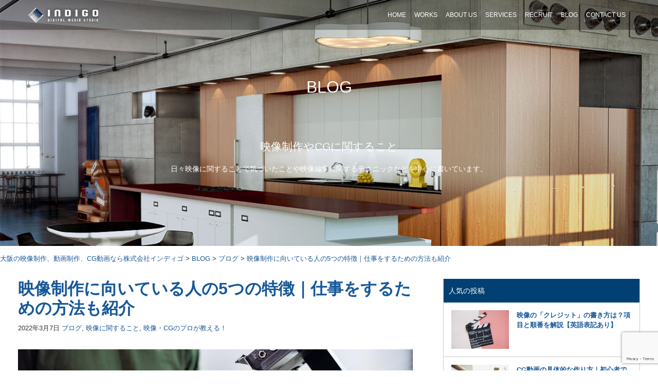

--- FILE ---
content_type: text/html; charset=UTF-8
request_url: https://www.indigo-studio.jp/2022/03/07/video-production-muiteiruhito/
body_size: 15845
content:
<!DOCTYPE html>
<!--[if IE 7]>
<html class="ie ie7" dir="ltr" lang="ja"
	prefix="og: https://ogp.me/ns#"  itemscope itemtype="https://schema.org/BlogPosting">
<![endif]-->
<!--[if IE 8]>
<html class="ie ie8" dir="ltr" lang="ja"
	prefix="og: https://ogp.me/ns#"  itemscope itemtype="https://schema.org/BlogPosting">
<![endif]-->
<!--[if !(IE 7) | !(IE 8)  ]><!-->
<html dir="ltr" lang="ja"
	prefix="og: https://ogp.me/ns#"  itemscope itemtype="https://schema.org/BlogPosting">
<!--<![endif]-->
<head>
	<!-- Google Tag Manager -->
<script>(function(w,d,s,l,i){w[l]=w[l]||[];w[l].push({'gtm.start':
new Date().getTime(),event:'gtm.js'});var f=d.getElementsByTagName(s)[0],
j=d.createElement(s),dl=l!='dataLayer'?'&l='+l:'';j.async=true;j.src=
'https://www.googletagmanager.com/gtm.js?id='+i+dl;f.parentNode.insertBefore(j,f);
})(window,document,'script','dataLayer','GTM-KZKDPMD');</script>
<!-- End Google Tag Manager -->
	<meta charset="utf-8">
	<meta http-equiv="X-UA-Compatible" content="IE=edge">
	<meta name="viewport" content="width=device-width, initial-scale=1">
	<link rel="stylesheet" href="https://maxcdn.bootstrapcdn.com/bootstrap/4.0.0-beta.2/css/bootstrap.min.css" integrity="sha384-PsH8R72JQ3SOdhVi3uxftmaW6Vc51MKb0q5P2rRUpPvrszuE4W1povHYgTpBfshb" crossorigin="anonymous">
	<!--[if lt IE 9]>
	<script src="https://oss.maxcdn.com/html5shiv/3.7.3/html5shiv.min.js"></script>
	<script src="https://oss.maxcdn.com/respond/1.4.2/respond.min.js"></script>
	<![endif]-->
	<script src="https://use.fontawesome.com/43f50efe3e.js"></script>

    <meta name="description"  content="インディゴは大手企業などのBtoB映像に特化した映像制作会社です。完全自社内製作だからハイクオリティでミドルコストの圧倒的なコスパ。大阪を拠点に企画・構成から撮影、編集、2DCG・3DCG制作、ナレーション、多言語映像など" />

	
	<link rel="icon" href="https://www.indigo-studio.jp/cms/wp-content/themes/cntpl/assets/images/favicon.ico">

	<link media="all" href="https://www.indigo-studio.jp/cms/wp-content/cache/autoptimize/css/autoptimize_836c900fe3437b7409079c70e399a3a6.css" rel="stylesheet"><title>映像制作に向いている人の5つの特徴｜仕事をするための方法も紹介 - 株式会社インディゴ</title>

		<!-- All in One SEO 4.3.9 - aioseo.com -->
		<meta name="description" content="「映像制作はどんな人が向いているの？」そんな疑問のある方へ、映像制作に向いている人・向いていない人の特徴と映像制作の仕事をする方法をご紹介します。映像制作に興味がある方は最後まで読んでみてください。" />
		<meta name="robots" content="max-image-preview:large" />
		<link rel="canonical" href="https://www.indigo-studio.jp/2022/03/07/video-production-muiteiruhito/" />
		<meta name="generator" content="All in One SEO (AIOSEO) 4.3.9" />
		<meta property="og:locale" content="ja_JP" />
		<meta property="og:site_name" content="株式会社インディゴ -" />
		<meta property="og:type" content="article" />
		<meta property="og:title" content="映像制作に向いている人の5つの特徴｜仕事をするための方法も紹介 - 株式会社インディゴ" />
		<meta property="og:description" content="「映像制作はどんな人が向いているの？」そんな疑問のある方へ、映像制作に向いている人・向いていない人の特徴と映像制作の仕事をする方法をご紹介します。映像制作に興味がある方は最後まで読んでみてください。" />
		<meta property="og:url" content="https://www.indigo-studio.jp/2022/03/07/video-production-muiteiruhito/" />
		<meta property="article:published_time" content="2022-03-07T08:33:00+00:00" />
		<meta property="article:modified_time" content="2022-02-20T10:22:12+00:00" />
		<meta name="twitter:card" content="summary" />
		<meta name="twitter:title" content="映像制作に向いている人の5つの特徴｜仕事をするための方法も紹介 - 株式会社インディゴ" />
		<meta name="twitter:description" content="「映像制作はどんな人が向いているの？」そんな疑問のある方へ、映像制作に向いている人・向いていない人の特徴と映像制作の仕事をする方法をご紹介します。映像制作に興味がある方は最後まで読んでみてください。" />
		<script type="application/ld+json" class="aioseo-schema">
			{"@context":"https:\/\/schema.org","@graph":[{"@type":"BlogPosting","@id":"https:\/\/www.indigo-studio.jp\/2022\/03\/07\/video-production-muiteiruhito\/#blogposting","name":"\u6620\u50cf\u5236\u4f5c\u306b\u5411\u3044\u3066\u3044\u308b\u4eba\u306e5\u3064\u306e\u7279\u5fb4\uff5c\u4ed5\u4e8b\u3092\u3059\u308b\u305f\u3081\u306e\u65b9\u6cd5\u3082\u7d39\u4ecb - \u682a\u5f0f\u4f1a\u793e\u30a4\u30f3\u30c7\u30a3\u30b4","headline":"\u6620\u50cf\u5236\u4f5c\u306b\u5411\u3044\u3066\u3044\u308b\u4eba\u306e5\u3064\u306e\u7279\u5fb4\uff5c\u4ed5\u4e8b\u3092\u3059\u308b\u305f\u3081\u306e\u65b9\u6cd5\u3082\u7d39\u4ecb","author":{"@id":"https:\/\/www.indigo-studio.jp\/author\/outsourcing\/#author"},"publisher":{"@id":"https:\/\/www.indigo-studio.jp\/#organization"},"image":{"@type":"ImageObject","url":"https:\/\/www.indigo-studio.jp\/cms\/wp-content\/uploads\/2022\/02\/movie_muiteiruhito_01.jpg","width":768,"height":432,"caption":"\u6620\u50cf\u5236\u4f5c\u306b\u5411\u3044\u3066\u3044\u308b\u4eba"},"datePublished":"2022-03-07T08:33:00+09:00","dateModified":"2022-02-20T10:22:12+09:00","inLanguage":"ja","mainEntityOfPage":{"@id":"https:\/\/www.indigo-studio.jp\/2022\/03\/07\/video-production-muiteiruhito\/#webpage"},"isPartOf":{"@id":"https:\/\/www.indigo-studio.jp\/2022\/03\/07\/video-production-muiteiruhito\/#webpage"},"articleSection":"\u30d6\u30ed\u30b0, \u6620\u50cf\u306b\u95a2\u3059\u308b\u3053\u3068, \u6620\u50cf\u30fbCG\u306e\u30d7\u30ed\u304c\u6559\u3048\u308b\uff01"},{"@type":"BreadcrumbList","@id":"https:\/\/www.indigo-studio.jp\/2022\/03\/07\/video-production-muiteiruhito\/#breadcrumblist","itemListElement":[{"@type":"ListItem","@id":"https:\/\/www.indigo-studio.jp\/#listItem","position":1,"item":{"@type":"WebPage","@id":"https:\/\/www.indigo-studio.jp\/","name":"\u30db\u30fc\u30e0","description":"\u30a4\u30f3\u30c7\u30a3\u30b4\u306f\u5927\u624b\u4f01\u696d\u306a\u3069\u306eBtoB\u6620\u50cf\u306b\u7279\u5316\u3057\u305f\u6620\u50cf\u5236\u4f5c\u4f1a\u793e\u3067\u3059\u3002\u5b8c\u5168\u81ea\u793e\u5185\u88fd\u4f5c\u3060\u304b\u3089\u30cf\u30a4\u30af\u30aa\u30ea\u30c6\u30a3\u3067\u30df\u30c9\u30eb\u30b3","url":"https:\/\/www.indigo-studio.jp\/"},"nextItem":"https:\/\/www.indigo-studio.jp\/2022\/#listItem"},{"@type":"ListItem","@id":"https:\/\/www.indigo-studio.jp\/2022\/#listItem","position":2,"item":{"@type":"WebPage","@id":"https:\/\/www.indigo-studio.jp\/2022\/","name":"2022","url":"https:\/\/www.indigo-studio.jp\/2022\/"},"nextItem":"https:\/\/www.indigo-studio.jp\/2022\/03\/#listItem","previousItem":"https:\/\/www.indigo-studio.jp\/#listItem"},{"@type":"ListItem","@id":"https:\/\/www.indigo-studio.jp\/2022\/03\/#listItem","position":3,"item":{"@type":"WebPage","@id":"https:\/\/www.indigo-studio.jp\/2022\/03\/","name":"March","url":"https:\/\/www.indigo-studio.jp\/2022\/03\/"},"nextItem":"https:\/\/www.indigo-studio.jp\/2022\/03\/07\/#listItem","previousItem":"https:\/\/www.indigo-studio.jp\/2022\/#listItem"},{"@type":"ListItem","@id":"https:\/\/www.indigo-studio.jp\/2022\/03\/07\/#listItem","position":4,"item":{"@type":"WebPage","@id":"https:\/\/www.indigo-studio.jp\/2022\/03\/07\/","name":"7","url":"https:\/\/www.indigo-studio.jp\/2022\/03\/07\/"},"nextItem":"https:\/\/www.indigo-studio.jp\/2022\/03\/07\/video-production-muiteiruhito\/#listItem","previousItem":"https:\/\/www.indigo-studio.jp\/2022\/03\/#listItem"},{"@type":"ListItem","@id":"https:\/\/www.indigo-studio.jp\/2022\/03\/07\/video-production-muiteiruhito\/#listItem","position":5,"item":{"@type":"WebPage","@id":"https:\/\/www.indigo-studio.jp\/2022\/03\/07\/video-production-muiteiruhito\/","name":"\u6620\u50cf\u5236\u4f5c\u306b\u5411\u3044\u3066\u3044\u308b\u4eba\u306e5\u3064\u306e\u7279\u5fb4\uff5c\u4ed5\u4e8b\u3092\u3059\u308b\u305f\u3081\u306e\u65b9\u6cd5\u3082\u7d39\u4ecb","description":"\u300c\u6620\u50cf\u5236\u4f5c\u306f\u3069\u3093\u306a\u4eba\u304c\u5411\u3044\u3066\u3044\u308b\u306e\uff1f\u300d\u305d\u3093\u306a\u7591\u554f\u306e\u3042\u308b\u65b9\u3078\u3001\u6620\u50cf\u5236\u4f5c\u306b\u5411\u3044\u3066\u3044\u308b\u4eba\u30fb\u5411\u3044\u3066\u3044\u306a\u3044\u4eba\u306e\u7279\u5fb4\u3068\u6620\u50cf\u5236\u4f5c\u306e\u4ed5\u4e8b\u3092\u3059\u308b\u65b9\u6cd5\u3092\u3054\u7d39\u4ecb\u3057\u307e\u3059\u3002\u6620\u50cf\u5236\u4f5c\u306b\u8208\u5473\u304c\u3042\u308b\u65b9\u306f\u6700\u5f8c\u307e\u3067\u8aad\u3093\u3067\u307f\u3066\u304f\u3060\u3055\u3044\u3002","url":"https:\/\/www.indigo-studio.jp\/2022\/03\/07\/video-production-muiteiruhito\/"},"previousItem":"https:\/\/www.indigo-studio.jp\/2022\/03\/07\/#listItem"}]},{"@type":"Organization","@id":"https:\/\/www.indigo-studio.jp\/#organization","name":"\u682a\u5f0f\u4f1a\u793e\u30a4\u30f3\u30c7\u30a3\u30b4","url":"https:\/\/www.indigo-studio.jp\/"},{"@type":"Person","@id":"https:\/\/www.indigo-studio.jp\/author\/outsourcing\/#author","url":"https:\/\/www.indigo-studio.jp\/author\/outsourcing\/","name":"\u76e3\u4fee\uff1a\u672c\u591a \u771e\u543e\uff08\u307b\u3093\u3060 \u3057\u3093\u3054\uff09","image":{"@type":"ImageObject","@id":"https:\/\/www.indigo-studio.jp\/2022\/03\/07\/video-production-muiteiruhito\/#authorImage","url":"https:\/\/secure.gravatar.com\/avatar\/534ecc30df85dfd9bc03d2bb07e06e2a?s=96&d=mm&r=g","width":96,"height":96,"caption":"\u76e3\u4fee\uff1a\u672c\u591a \u771e\u543e\uff08\u307b\u3093\u3060 \u3057\u3093\u3054\uff09"}},{"@type":"WebPage","@id":"https:\/\/www.indigo-studio.jp\/2022\/03\/07\/video-production-muiteiruhito\/#webpage","url":"https:\/\/www.indigo-studio.jp\/2022\/03\/07\/video-production-muiteiruhito\/","name":"\u6620\u50cf\u5236\u4f5c\u306b\u5411\u3044\u3066\u3044\u308b\u4eba\u306e5\u3064\u306e\u7279\u5fb4\uff5c\u4ed5\u4e8b\u3092\u3059\u308b\u305f\u3081\u306e\u65b9\u6cd5\u3082\u7d39\u4ecb - \u682a\u5f0f\u4f1a\u793e\u30a4\u30f3\u30c7\u30a3\u30b4","description":"\u300c\u6620\u50cf\u5236\u4f5c\u306f\u3069\u3093\u306a\u4eba\u304c\u5411\u3044\u3066\u3044\u308b\u306e\uff1f\u300d\u305d\u3093\u306a\u7591\u554f\u306e\u3042\u308b\u65b9\u3078\u3001\u6620\u50cf\u5236\u4f5c\u306b\u5411\u3044\u3066\u3044\u308b\u4eba\u30fb\u5411\u3044\u3066\u3044\u306a\u3044\u4eba\u306e\u7279\u5fb4\u3068\u6620\u50cf\u5236\u4f5c\u306e\u4ed5\u4e8b\u3092\u3059\u308b\u65b9\u6cd5\u3092\u3054\u7d39\u4ecb\u3057\u307e\u3059\u3002\u6620\u50cf\u5236\u4f5c\u306b\u8208\u5473\u304c\u3042\u308b\u65b9\u306f\u6700\u5f8c\u307e\u3067\u8aad\u3093\u3067\u307f\u3066\u304f\u3060\u3055\u3044\u3002","inLanguage":"ja","isPartOf":{"@id":"https:\/\/www.indigo-studio.jp\/#website"},"breadcrumb":{"@id":"https:\/\/www.indigo-studio.jp\/2022\/03\/07\/video-production-muiteiruhito\/#breadcrumblist"},"author":{"@id":"https:\/\/www.indigo-studio.jp\/author\/outsourcing\/#author"},"creator":{"@id":"https:\/\/www.indigo-studio.jp\/author\/outsourcing\/#author"},"image":{"@type":"ImageObject","url":"https:\/\/www.indigo-studio.jp\/cms\/wp-content\/uploads\/2022\/02\/movie_muiteiruhito_01.jpg","@id":"https:\/\/www.indigo-studio.jp\/#mainImage","width":768,"height":432,"caption":"\u6620\u50cf\u5236\u4f5c\u306b\u5411\u3044\u3066\u3044\u308b\u4eba"},"primaryImageOfPage":{"@id":"https:\/\/www.indigo-studio.jp\/2022\/03\/07\/video-production-muiteiruhito\/#mainImage"},"datePublished":"2022-03-07T08:33:00+09:00","dateModified":"2022-02-20T10:22:12+09:00"},{"@type":"WebSite","@id":"https:\/\/www.indigo-studio.jp\/#website","url":"https:\/\/www.indigo-studio.jp\/","name":"\u682a\u5f0f\u4f1a\u793e\u30a4\u30f3\u30c7\u30a3\u30b4","inLanguage":"ja","publisher":{"@id":"https:\/\/www.indigo-studio.jp\/#organization"}}]}
		</script>
		<!-- All in One SEO -->

<link rel='dns-prefetch' href='//static.addtoany.com' />
<link rel='dns-prefetch' href='//ajax.googleapis.com' />
<link rel='dns-prefetch' href='//cdnjs.cloudflare.com' />
<link rel='dns-prefetch' href='//www.google.com' />
<link rel='dns-prefetch' href='//s.w.org' />
<link rel="alternate" type="application/rss+xml" title="株式会社インディゴ &raquo; 映像制作に向いている人の5つの特徴｜仕事をするための方法も紹介 のコメントのフィード" href="https://www.indigo-studio.jp/2022/03/07/video-production-muiteiruhito/feed/" />
		<script type="text/javascript">
			window._wpemojiSettings = {"baseUrl":"https:\/\/s.w.org\/images\/core\/emoji\/13.0.1\/72x72\/","ext":".png","svgUrl":"https:\/\/s.w.org\/images\/core\/emoji\/13.0.1\/svg\/","svgExt":".svg","source":{"concatemoji":"https:\/\/www.indigo-studio.jp\/cms\/wp-includes\/js\/wp-emoji-release.min.js?ver=5.7.14"}};
			!function(e,a,t){var n,r,o,i=a.createElement("canvas"),p=i.getContext&&i.getContext("2d");function s(e,t){var a=String.fromCharCode;p.clearRect(0,0,i.width,i.height),p.fillText(a.apply(this,e),0,0);e=i.toDataURL();return p.clearRect(0,0,i.width,i.height),p.fillText(a.apply(this,t),0,0),e===i.toDataURL()}function c(e){var t=a.createElement("script");t.src=e,t.defer=t.type="text/javascript",a.getElementsByTagName("head")[0].appendChild(t)}for(o=Array("flag","emoji"),t.supports={everything:!0,everythingExceptFlag:!0},r=0;r<o.length;r++)t.supports[o[r]]=function(e){if(!p||!p.fillText)return!1;switch(p.textBaseline="top",p.font="600 32px Arial",e){case"flag":return s([127987,65039,8205,9895,65039],[127987,65039,8203,9895,65039])?!1:!s([55356,56826,55356,56819],[55356,56826,8203,55356,56819])&&!s([55356,57332,56128,56423,56128,56418,56128,56421,56128,56430,56128,56423,56128,56447],[55356,57332,8203,56128,56423,8203,56128,56418,8203,56128,56421,8203,56128,56430,8203,56128,56423,8203,56128,56447]);case"emoji":return!s([55357,56424,8205,55356,57212],[55357,56424,8203,55356,57212])}return!1}(o[r]),t.supports.everything=t.supports.everything&&t.supports[o[r]],"flag"!==o[r]&&(t.supports.everythingExceptFlag=t.supports.everythingExceptFlag&&t.supports[o[r]]);t.supports.everythingExceptFlag=t.supports.everythingExceptFlag&&!t.supports.flag,t.DOMReady=!1,t.readyCallback=function(){t.DOMReady=!0},t.supports.everything||(n=function(){t.readyCallback()},a.addEventListener?(a.addEventListener("DOMContentLoaded",n,!1),e.addEventListener("load",n,!1)):(e.attachEvent("onload",n),a.attachEvent("onreadystatechange",function(){"complete"===a.readyState&&t.readyCallback()})),(n=t.source||{}).concatemoji?c(n.concatemoji):n.wpemoji&&n.twemoji&&(c(n.twemoji),c(n.wpemoji)))}(window,document,window._wpemojiSettings);
		</script>
		
	



<script type='text/javascript' id='addtoany-core-js-before'>
window.a2a_config=window.a2a_config||{};a2a_config.callbacks=[];a2a_config.overlays=[];a2a_config.templates={};a2a_localize = {
	Share: "共有",
	Save: "ブックマーク",
	Subscribe: "購読",
	Email: "メール",
	Bookmark: "ブックマーク",
	ShowAll: "すべて表示する",
	ShowLess: "小さく表示する",
	FindServices: "サービスを探す",
	FindAnyServiceToAddTo: "追加するサービスを今すぐ探す",
	PoweredBy: "Powered by",
	ShareViaEmail: "メールでシェアする",
	SubscribeViaEmail: "メールで購読する",
	BookmarkInYourBrowser: "ブラウザにブックマーク",
	BookmarkInstructions: "このページをブックマークするには、 Ctrl+D または \u2318+D を押下。",
	AddToYourFavorites: "お気に入りに追加",
	SendFromWebOrProgram: "任意のメールアドレスまたはメールプログラムから送信",
	EmailProgram: "メールプログラム",
	More: "詳細&#8230;",
	ThanksForSharing: "共有ありがとうございます !",
	ThanksForFollowing: "フォローありがとうございます !"
};
</script>
<script type='text/javascript' async src='https://static.addtoany.com/menu/page.js' id='addtoany-core-js'></script>
<script type='text/javascript' src='//ajax.googleapis.com/ajax/libs/jquery/1.11.1/jquery.min.js?ver=1.11.1' id='jquery-js'></script>

<script type='application/json' id='wpp-json'>
{"sampling_active":0,"sampling_rate":100,"ajax_url":"https:\/\/www.indigo-studio.jp\/wp-json\/wordpress-popular-posts\/v1\/popular-posts","api_url":"https:\/\/www.indigo-studio.jp\/wp-json\/wordpress-popular-posts","ID":3112,"token":"0685c10cf3","lang":0,"debug":0}
</script>

<script type='text/javascript' src='//cdnjs.cloudflare.com/ajax/libs/jquery-migrate/1.2.1/jquery-migrate.min.js?ver=1.2.1' id='jquery-mig-js'></script>

<!-- OG: 3.2.3 --><link rel="image_src" href="https://www.indigo-studio.jp/cms/wp-content/uploads/2022/02/movie_muiteiruhito_01.jpg"><meta name="msapplication-TileImage" content="https://www.indigo-studio.jp/cms/wp-content/uploads/2022/02/movie_muiteiruhito_01.jpg">
<meta property="og:image" content="https://www.indigo-studio.jp/cms/wp-content/uploads/2022/02/movie_muiteiruhito_01.jpg"><meta property="og:image:secure_url" content="https://www.indigo-studio.jp/cms/wp-content/uploads/2022/02/movie_muiteiruhito_01.jpg"><meta property="og:image:width" content="768"><meta property="og:image:height" content="432"><meta property="og:image:alt" content="映像制作に向いている人"><meta property="og:image:type" content="image/jpeg"><meta property="og:description" content="「映像制作はどんな人が向いているの？」 そのようなご質問にお答えします。 本記事の内容 ・映像制作に向いている..."><meta property="og:type" content="article"><meta property="og:locale" content="ja"><meta property="og:site_name" content="株式会社インディゴ"><meta property="og:title" content="映像制作に向いている人の5つの特徴｜仕事をするための方法も紹介"><meta property="og:url" content="https://www.indigo-studio.jp/2022/03/07/video-production-muiteiruhito/"><meta property="og:updated_time" content="2022-02-20T19:22:12+09:00">
<meta property="article:published_time" content="2022-03-07T08:33:00+00:00"><meta property="article:modified_time" content="2022-02-20T10:22:12+00:00"><meta property="article:section" content="ブログ"><meta property="article:section" content="映像に関すること"><meta property="article:section" content="映像・CGのプロが教える！"><meta property="article:author:username" content="監修：本多 眞吾（ほんだ しんご）">
<meta property="twitter:partner" content="ogwp"><meta property="twitter:card" content="summary_large_image"><meta property="twitter:image" content="https://www.indigo-studio.jp/cms/wp-content/uploads/2022/02/movie_muiteiruhito_01.jpg"><meta property="twitter:image:alt" content="映像制作に向いている人"><meta property="twitter:title" content="映像制作に向いている人の5つの特徴｜仕事をするための方法も紹介"><meta property="twitter:description" content="「映像制作はどんな人が向いているの？」 そのようなご質問にお答えします。 本記事の内容 ・映像制作に向いている..."><meta property="twitter:url" content="https://www.indigo-studio.jp/2022/03/07/video-production-muiteiruhito/">
<meta itemprop="image" content="https://www.indigo-studio.jp/cms/wp-content/uploads/2022/02/movie_muiteiruhito_01.jpg"><meta itemprop="name" content="映像制作に向いている人の5つの特徴｜仕事をするための方法も紹介"><meta itemprop="description" content="「映像制作はどんな人が向いているの？」 そのようなご質問にお答えします。 本記事の内容 ・映像制作に向いている..."><meta itemprop="datePublished" content="2022-03-07"><meta itemprop="dateModified" content="2022-02-20T10:22:12+00:00"><meta itemprop="author" content="監修：本多 眞吾（ほんだ しんご）">
<meta property="profile:username" content="監修：本多 眞吾（ほんだ しんご）">
<!-- /OG -->

<link rel="https://api.w.org/" href="https://www.indigo-studio.jp/wp-json/" /><link rel="alternate" type="application/json" href="https://www.indigo-studio.jp/wp-json/wp/v2/posts/3112" /><link rel="EditURI" type="application/rsd+xml" title="RSD" href="https://www.indigo-studio.jp/cms/xmlrpc.php?rsd" />
<link rel="wlwmanifest" type="application/wlwmanifest+xml" href="https://www.indigo-studio.jp/cms/wp-includes/wlwmanifest.xml" /> 
<meta name="generator" content="WordPress 5.7.14" />
<link rel='shortlink' href='https://www.indigo-studio.jp/?p=3112' />
<link rel="alternate" type="application/json+oembed" href="https://www.indigo-studio.jp/wp-json/oembed/1.0/embed?url=https%3A%2F%2Fwww.indigo-studio.jp%2F2022%2F03%2F07%2Fvideo-production-muiteiruhito%2F" />
<link rel="alternate" type="text/xml+oembed" href="https://www.indigo-studio.jp/wp-json/oembed/1.0/embed?url=https%3A%2F%2Fwww.indigo-studio.jp%2F2022%2F03%2F07%2Fvideo-production-muiteiruhito%2F&#038;format=xml" />
            
            
</head>

<body>
	<!-- Google Tag Manager (noscript) -->
<noscript><iframe src="https://www.googletagmanager.com/ns.html?id=GTM-KZKDPMD"
height="0" width="0" style="display:none;visibility:hidden"></iframe></noscript>
<!-- End Google Tag Manager (noscript) -->


	<nav class="navbar navbar-expand-lg navbar-dark bg-dark_t fixed-top">
	<div class="container">
		<a class="navbar-brand" href="https://www.indigo-studio.jp/"><img src="https://www.indigo-studio.jp/cms/wp-content/themes/cntpl/assets/images/logo.png" alt="indigo" rel="home" width="137" height="30" /></a>
		<button class="navbar-toggler" type="button" data-toggle="collapse" data-target="#navbarSupportedContent" aria-controls="navbarSupportedContent" aria-expanded="false" aria-label="Toggle navigation">
			<span class="navbar-toggler-icon"></span>
		</button>

		<div class="collapse navbar-collapse" id="navbarSupportedContent">
			<ul class="nav navbar-nav ml-auto">
				<li class="nav-item"><a class="nav-link" href="https://www.indigo-studio.jp/">HOME</a></li>
				<li class="nav-item"><a class="nav-link" href="https://www.indigo-studio.jp/works/">WORKS</a></li>
				<li class="nav-item"><a class="nav-link" href="https://www.indigo-studio.jp/about-us/">ABOUT US</a></li>
				<li class="nav-item"><a class="nav-link" href="https://www.indigo-studio.jp/services/">SERVICES</a></li>
				<li class="nav-item"><a class="nav-link" href="https://www.indigo-studio.jp/recruit/">RECRUIT</a></li>
				<li class="nav-item"><a class="nav-link" href="https://www.indigo-studio.jp/blog/">BLOG</a></li>
				<li class="nav-item"><a class="nav-link" href="https://www.indigo-studio.jp/contact-us/">CONTACT US</a></li>
			</ul>
		</div><!-- /.navbar-collapse -->
	</div>
</nav>

	
		<script>var original_image_w = 1344;var original_image_h = 669;</script>
		<div class="page_header" id="page_header_blog">
			<div class="page_header_content">
	<h1 class="page_content_title header_blog_title">BLOG</h1>
	<div class="page_content_body header_blogs_content_body">

		<div class="page_content_subTitle header_blog_subTitle">映像制作やCGに関すること</div>
		<p>日々映像に関することで気づいたことや映像編集に関するテクニックなどを中心に書いています。</p>

	</div>
</div>
		</div>

		

	

			<div class="breadcrumbs">
			<!-- Breadcrumb NavXT 7.2.0 -->
<span property="itemListElement" typeof="ListItem"><a property="item" typeof="WebPage" title="Go to 株式会社インディゴ." href="https://www.indigo-studio.jp" class="home" ><span property="name">⼤阪の映像制作、動画制作、CG動画なら株式会社インディゴ</span></a><meta property="position" content="1"></span> &gt; <span property="itemListElement" typeof="ListItem"><a property="item" typeof="WebPage" title="Go to BLOG." href="https://www.indigo-studio.jp/blog/" class="post-root post post-post" ><span property="name">BLOG</span></a><meta property="position" content="2"></span> &gt; <span property="itemListElement" typeof="ListItem"><a property="item" typeof="WebPage" title="Go to the ブログ category archives." href="https://www.indigo-studio.jp/category/blog/" class="taxonomy category" ><span property="name">ブログ</span></a><meta property="position" content="3"></span> &gt; <span property="itemListElement" typeof="ListItem"><a property="item" typeof="WebPage" title="Go to 映像制作に向いている人の5つの特徴｜仕事をするための方法も紹介." href="https://www.indigo-studio.jp/2022/03/07/video-production-muiteiruhito/" class="post post-post current-item" aria-current="page"><span property="name">映像制作に向いている人の5つの特徴｜仕事をするための方法も紹介</span></a><meta property="position" content="4"></span>		</div>
	
	<div id="content">

        			<div class="container content_area">
				<div class="row row_full_width">
					<div class="col-sm-8"><div class="blog_item">

        
    <div class="blog_item_title">
        <h1 class="blog_single_title"><a href="https://www.indigo-studio.jp/2022/03/07/video-production-muiteiruhito/">映像制作に向いている人の5つの特徴｜仕事をするための方法も紹介</a></h1>
        <div class="blog_item_info">2022年3月7日 <a href="https://www.indigo-studio.jp/category/blog/" rel="category tag">ブログ</a>, <a href="https://www.indigo-studio.jp/category/movie/" rel="category tag">映像に関すること</a>, <a href="https://www.indigo-studio.jp/category/%e6%98%a0%e5%83%8f%e3%81%ae%e3%83%97%e3%83%ad%e3%81%8c%e6%95%99%e3%81%88%e3%82%8b%ef%bc%81/" rel="category tag">映像・CGのプロが教える！</a></div>
    </div>

    <div class="blog_item_contents">
                

        
<figure class="wp-block-image size-large"><img loading="lazy" width="768" height="432" src="https://www.indigo-studio.jp/cms/wp-content/uploads/2022/02/movie_muiteiruhito_01.jpg" alt="映像制作に向いている人は？5つの特徴と仕事をするための方法も解説" class="wp-image-3113" srcset="https://www.indigo-studio.jp/cms/wp-content/uploads/2022/02/movie_muiteiruhito_01.jpg 768w, https://www.indigo-studio.jp/cms/wp-content/uploads/2022/02/movie_muiteiruhito_01-300x169.jpg 300w" sizes="(max-width: 768px) 100vw, 768px" /></figure>



<p>「映像制作はどんな人が向いているの？」 </p>



<p>そのようなご質問にお答えします。 </p>



<p><strong>本記事の内容 <br>・映像制作に向いている人、向いていない人の特徴 <br>・映像制作の仕事をするには？ </strong></p>



<p>映像制作と一括りにいっても仕事内容はさまざまなので、「興味があるから」「稼ぎたいから」などの理由だけで目指すと、仕事がきついと感じてしまう可能性があります。 </p>



<p>専門的な仕事だからこそ向き不向きもあるため、自分は向いているか特徴を理解しておかなければいけません。 </p>



<p>そこで本記事では、映像制作に向いている人・向いていない人の特徴と映像制作の仕事をする方法をご紹介します。</p>



<p> 映像制作に興味がある方は、ぜひ最後まで読んでみてください。</p>


<div class="sabox-plus-item"><div class="saboxplugin-wrap" itemtype="http://schema.org/Person" itemscope itemprop="author"><div class="saboxplugin-tab"><div class="saboxplugin-gravatar"><img loading="lazy" src="https://www.indigo-studio.jp/cms/wp-content/uploads/2021/10/profile_1001.jpeg" width="100"  height="100" alt="" itemprop="image"></div><div class="saboxplugin-authorname"><a href="https://www.indigo-studio.jp/author/outsourcing/" class="vcard author" rel="author"><span class="fn">監修：本多 眞吾（ほんだ しんご）</span></a></div><div class="saboxplugin-desc"><div itemprop="description"><p>創業15年の大阪の映像制作会社、株式会社インディゴの代表。映像業界で20年の経験を誇る。<br />
2006年に単身でオーストラリアに渡り1年弱、現地の映像制作会社の業務に携わり、帰国後に独立しインディゴを創業。<br />
映像に関する、企画、演出、撮影、CG制作など多くの見識があり実績として、クボタ、ダイキン、パナソニック、ハウスウェルネスフーズなど様々な関西大手企業の映像制作を手掛けている。</p>
</div></div><div class="clearfix"></div></div></div></div>


<div style="height:15px" aria-hidden="true" class="wp-block-spacer"></div>



<h2><strong>映像制作に向いている人の5つの特徴</strong></h2>



<figure class="wp-block-image size-large"><img loading="lazy" width="768" height="432" src="https://www.indigo-studio.jp/cms/wp-content/uploads/2022/02/movie_muiteiruhito_02.jpg" alt="映像制作に向いている人の5つの特徴" class="wp-image-3115" srcset="https://www.indigo-studio.jp/cms/wp-content/uploads/2022/02/movie_muiteiruhito_02.jpg 768w, https://www.indigo-studio.jp/cms/wp-content/uploads/2022/02/movie_muiteiruhito_02-300x169.jpg 300w" sizes="(max-width: 768px) 100vw, 768px" /></figure>



<p>映像制作には専門的な知識はもちろんのこと、他にもさまざまな要素が必要です。 </p>



<p>映像制作に向いている人の特徴は次の5つです。</p>



<ul><li>映像をよく観察している人</li><li>人を喜ばせるのが好きな人</li><li>スキルアップを続けられる人</li><li>チームワークを大切にできる人</li><li>積極的にコミュニケーションがとれる人</li></ul>



<p>全て当てはまっている必要はありませんが、映像制作をするうえで大切なこととして覚えておいてください。</p>



<div style="height:15px" aria-hidden="true" class="wp-block-spacer"></div>



<h3>映像をよく観察している人</h3>



<p>テレビやYouTubeなど身の回りにはさまざまな映像がありますが、何気なく見るのではなく分析しながらよく観察している人は映像制作に向いています。 </p>



<p>たとえば、「この映像は何を伝えたいのだろう」「どんな編集がされているのだろう」など、映像の意図や背景を考えながら見ていると、いざ自分が映像制作をする際にも活かせます。 </p>



<p>良いものを制作するには周りの映像に興味をもつことが重要なので、普段からよく観察している人は映像制作に向いています。</p>



<div style="height:15px" aria-hidden="true" class="wp-block-spacer"></div>



<h3>人を喜ばせるのが好きな人</h3>



<p>どんなものを制作する際にもいえることですが、人を喜ばせるのが好きな人は映像制作に向いています。 </p>



<p>たとえば、「友人の誕生日や結婚式に思い出の映像を作ってプレゼントしたい」など、人の喜ぶ姿を想像して制作ができる人です。 </p>



<p>仕事としてお金をもらうためだけでなく、自分が制作した映像で視聴者を喜ばせたい、クライアントを喜ばせたいなどの思いがある人は、映像制作に向いているでしょう。</p>



<div style="height:15px" aria-hidden="true" class="wp-block-spacer"></div>



<h3>スキルアップを続けられる人</h3>



<p>映像制作は、スキルアップを続けて良い作品を作りたいという意欲が大切です。 </p>



<p>技術を身に着けたから終わりではなく、その時々の流行りの編集を取り入れたり、他者が制作した映像の良いものを真似るなど、常に新しいスキルを身に着けていく必要があります。 </p>



<p>同じような映像ばかりでは継続して仕事を受注できない可能性もあるため、スキルアップできる人が求められるでしょう。</p>



<div style="height:15px" aria-hidden="true" class="wp-block-spacer"></div>



<h3>チームワークを大切にできる人</h3>



<p>映像制作はひとりひとりの技術力やセンスなども大切ですが、個人ではできる作業に限りがあるためチームで仕事を進めていくことが多いです。 </p>



<p>たとえ個人の技術力が高くても、チームワークが悪ければ良い映像は作れません。 </p>



<p>チームで役割分担をして、協力しながら作業を進められる人が求められます。</p>



<div style="height:15px" aria-hidden="true" class="wp-block-spacer"></div>



<h3>積極的にコミュニケーションがとれる人</h3>



<p>映像制作は多くの人が関わるので、円滑に制作を進めていくためにも積極的なコミュニケーションが必要です。 </p>



<p>進捗を確認したりチームのメンバーに協力を仰ぐなど、さまざまな面でコミュニケーションが求められます。 </p>



<p>コミュニケーションを取っていなければ、認識にズレが生じ映像そのもののクオリティを下げることにも繋がりかねません。 </p>



<p>また、クライアントとのやり取りにもコミュニケーションは欠かせず、関わる人が多ければ多いほど技術力よりもコミュニケーションが大切になります。</p>



<div style="height:15px" aria-hidden="true" class="wp-block-spacer"></div>



<h2><strong>映像制作に向いていない人の3つの特徴</strong></h2>



<figure class="wp-block-image size-large"><img loading="lazy" width="768" height="512" src="https://www.indigo-studio.jp/cms/wp-content/uploads/2022/02/movie_muiteiruhito_03.jpg" alt="映像制作に向いていない人の3つの特徴" class="wp-image-3116" srcset="https://www.indigo-studio.jp/cms/wp-content/uploads/2022/02/movie_muiteiruhito_03.jpg 768w, https://www.indigo-studio.jp/cms/wp-content/uploads/2022/02/movie_muiteiruhito_03-300x200.jpg 300w" sizes="(max-width: 768px) 100vw, 768px" /></figure>



<p>映像制作に向いている人の特徴をご紹介しましたが、反対に向いていない人の特徴は次のとおりです。</p>



<ul><li>指示待ちをしてしまう人</li><li>新しいことを学ぶのが苦手な人</li><li>映像にあまり興味がない人</li></ul>



<p>こちらも事前に内容をおさえておきましょう。</p>



<div style="height:15px" aria-hidden="true" class="wp-block-spacer"></div>



<h3>指示待ちをしてしまう人</h3>



<p>全ての仕事にいえることですが、誰かからの指示がないと仕事を進められない人は映像制作に向いていません。 </p>



<p>映像制作の仕事をしていくためには、自発的な行動だけでなくクライアントに対しての積極的な提案も大切です。 </p>



<p>よりよい映像にするために自分で考えて追求していく必要があるため、指示待ちをしてしまう人には向いていないでしょう。</p>



<div style="height:15px" aria-hidden="true" class="wp-block-spacer"></div>



<h3>新しいことを学ぶのが苦手な人</h3>



<p>向いている人でご紹介したように、映像制作は新しいことを身に着けてスキルアップしていくことが必要です。 </p>



<p>現状維持では同じような映像ばかりになってしまい、クライアントが求めるものを制作できない可能性があります。</p>



<p> 新しいことを学ぶのに苦手意識がある人は、映像制作の仕事を続けていけないでしょう。</p>



<div style="height:15px" aria-hidden="true" class="wp-block-spacer"></div>



<h3>映像にあまり興味がない人</h3>



<p>そもそも映像にあまり興味がない人は、映像制作に向いていません。 </p>



<p>「稼げそうだから」「需要があるから」などの理由で映像制作をしようとすると、思っていたよりもきつい仕事と感じてしまい、続けていくのが難しくなるでしょう。</p>



<div style="height:15px" aria-hidden="true" class="wp-block-spacer"></div>



<h2><strong>映像制作の仕事をするには？</strong></h2>



<figure class="wp-block-image size-large"><img loading="lazy" width="768" height="512" src="https://www.indigo-studio.jp/cms/wp-content/uploads/2022/02/movie_muiteiruhito_04.jpg" alt="映像制作の仕事をするには？" class="wp-image-3117" srcset="https://www.indigo-studio.jp/cms/wp-content/uploads/2022/02/movie_muiteiruhito_04.jpg 768w, https://www.indigo-studio.jp/cms/wp-content/uploads/2022/02/movie_muiteiruhito_04-300x200.jpg 300w" sizes="(max-width: 768px) 100vw, 768px" /></figure>



<p>映像制作の仕事をするには、映像制作会社で働くかフリーランスで仕事を受注する方法があります。 </p>



<p>それぞれについて見てみましょう。</p>



<div style="height:15px" aria-hidden="true" class="wp-block-spacer"></div>



<h3>映像制作会社で働く</h3>



<p>映像制作の仕事をするために1番確実なのは、映像制作会社に入社することです。 </p>



<p>映像に関する知識や技術が求められますが、しっかりと役割が決められている場合が多いため、自分がやりたいことを伸ばしながら働けます。 </p>



<p>また、企業によってはアシスタントとして未経験でも採用をおこなっている場合があるため、実績が無くても働きながらスキルを身に着けていけるでしょう。 </p>



<p>求人検索サイトの<a href="https://xn--pckua2a7gp15o89zb.com/%E6%98%A0%E5%83%8F%E5%88%B6%E4%BD%9C%E3%81%AE%E5%B9%B4%E5%8F%8E%E3%83%BB%E6%99%82%E7%B5%A6" target="_blank" rel="noreferrer noopener">求人ボックス</a>によると、映像制作の平均年収は「約445万円」とされており、日本全体の平均年収よりも高い傾向にあります。 </p>



<p>もちろん、勤務先や自分のスキルによって大きく異なりますが、映像制作会社であればある程度安定した収入を得ながら実績を積むことが可能です。</p>



<div style="height:15px" aria-hidden="true" class="wp-block-spacer"></div>



<h3>フリーランスで仕事を受注する</h3>



<p>クラウドソーシングなどを活用しながら、フリーランスで映像制作の仕事を受注する方法もあります。 </p>



<p>フリーランスの場合、ある程度実績が無ければ仕事を受注できないため、始めのうちは苦労するかもしれません。 </p>



<p>しかし、実績を積んでいけば収入を大きく増やすこともでき、年収1,000万円以上稼ぐ人もいます。 </p>



<p>始めのうちは単価の低い仕事もこなしながら、実績を積み上げていくことが大切です。</p>



<p>また、動画編集の具体的な手順については、下記の記事で詳しく解説しています。</p>



<p><strong><a href="https://www.indigo-studio.jp/2021/10/25/dougahensyu-tejyun/" target="_blank" rel="noreferrer noopener" title="https://www.indigo-studio.jp/2021/10/25/dougahensyu-tejyun/">» 動画編集の手順｜初心者でもYouTube動画を作れる7ステップ</a></strong></p>



<div style="height:15px" aria-hidden="true" class="wp-block-spacer"></div>



<h2>まとめ</h2>



<figure class="wp-block-image size-large"><img loading="lazy" width="768" height="432" src="https://www.indigo-studio.jp/cms/wp-content/uploads/2022/02/movie_muiteiruhito_05.jpg" alt="まとめ" class="wp-image-3118" srcset="https://www.indigo-studio.jp/cms/wp-content/uploads/2022/02/movie_muiteiruhito_05.jpg 768w, https://www.indigo-studio.jp/cms/wp-content/uploads/2022/02/movie_muiteiruhito_05-300x169.jpg 300w" sizes="(max-width: 768px) 100vw, 768px" /></figure>



<p>本記事では、映像制作に向いている人・向いていない人の特徴と映像制作の仕事をする方法をご紹介しました。 </p>



<p>映像制作は人気の仕事なので目指す方も多いですが、挫折して辞めてしまう方も少なくありません。 </p>



<p>しかし、映像制作は今後も伸びていく業界なので、自分に向いていると感じた方は積極的に目指していくと良いでしょう。</p>
<div class="home_content_services_link"><span id="home_content_services_link4"><a href="https://www.indigo-studio.jp/contact-us/" target="_blank">»まずは無料で相談してみる</a></span></div><div class="pt-5 mt-5 mb-5"><div class="row blog_list_item"><div class="col-md-4 blog_list_item_img"><a href="https://www.indigo-studio.jp/2022/02/21/video-editing-price/"><img src="https://www.indigo-studio.jp/cms/wp-content/uploads/2022/01/movie_tanka_01-1.jpg" /></a></div><div class="col-md-8 blog_list_item_body"><h2 class="blog_list_title"><a href="https://www.indigo-studio.jp/2022/02/21/video-editing-price/">フリーランスで動画編集の単価はどれくらい？単価アップの4つのコツと受注方法</a></h2><div class="blog_list_body">




「フリーランスで動画編集の単価ってどれくらいなんだろう？単価を上手に上げる方法があれば知りたい！」 



そのようなご質問にお答...</div><div class="row"><div class="col-12 col-xl-3 link_excerpt_more"><a class="more-link" href="https://www.indigo-studio.jp/2022/02/21/video-editing-price/"><i class="fa fa-angle-double-right" aria-hidden="true"></i> 続きを読む</a></div><div class="col-12 col-xl-9 text-right">2022年2月21日</div></div></div></div><div class="row blog_list_item"><div class="col-md-4 blog_list_item_img"><a href="https://www.indigo-studio.jp/2021/07/02/cg-imi/"><img src="https://www.indigo-studio.jp/cms/wp-content/uploads/2021/06/DZav00yk5YTJZ2b1623598299_1623598306.jpg" /></a></div><div class="col-md-8 blog_list_item_body"><h2 class="blog_list_title"><a href="https://www.indigo-studio.jp/2021/07/02/cg-imi/">CGの意味｜初心者でもわかる映像業界の専門用語まとめ</a></h2><div class="blog_list_body">CGの意味についてお探しですか。CGと一言でいってもその種類は様々です。この記事は、CG制作や映像業界で使われる用語についてご紹介していきます。</div><div class="row"><div class="col-12 col-xl-3 link_excerpt_more"><a class="more-link" href="https://www.indigo-studio.jp/2021/07/02/cg-imi/"><i class="fa fa-angle-double-right" aria-hidden="true"></i> 続きを読む</a></div><div class="col-12 col-xl-9 text-right">2021年7月2日</div></div></div></div><div class="row blog_list_item"><div class="col-md-4 blog_list_item_img"><a href="https://www.indigo-studio.jp/2022/02/08/promotional-video-production/"><img src="https://www.indigo-studio.jp/cms/wp-content/uploads/2022/01/movie_pv_01.jpg" /></a></div><div class="col-md-8 blog_list_item_body"><h2 class="blog_list_title"><a href="https://www.indigo-studio.jp/2022/02/08/promotional-video-production/">プロモーションビデオ｜制作の流れを業界20年のベテランが徹底解説</a></h2><div class="blog_list_body">




「会社のサービスや商品のプロモーションビデオを制作したいけれど、どう進めたらいいのか分からない…」 



そのようなご質問に映像...</div><div class="row"><div class="col-12 col-xl-3 link_excerpt_more"><a class="more-link" href="https://www.indigo-studio.jp/2022/02/08/promotional-video-production/"><i class="fa fa-angle-double-right" aria-hidden="true"></i> 続きを読む</a></div><div class="col-12 col-xl-9 text-right">2022年2月8日</div></div></div></div></div><div class="addtoany_share_save_container addtoany_content addtoany_content_bottom"><div class="a2a_kit a2a_kit_size_32 addtoany_list" data-a2a-url="https://www.indigo-studio.jp/2022/03/07/video-production-muiteiruhito/" data-a2a-title="映像制作に向いている人の5つの特徴｜仕事をするための方法も紹介"><a class="a2a_button_facebook" href="https://www.addtoany.com/add_to/facebook?linkurl=https%3A%2F%2Fwww.indigo-studio.jp%2F2022%2F03%2F07%2Fvideo-production-muiteiruhito%2F&amp;linkname=%E6%98%A0%E5%83%8F%E5%88%B6%E4%BD%9C%E3%81%AB%E5%90%91%E3%81%84%E3%81%A6%E3%81%84%E3%82%8B%E4%BA%BA%E3%81%AE5%E3%81%A4%E3%81%AE%E7%89%B9%E5%BE%B4%EF%BD%9C%E4%BB%95%E4%BA%8B%E3%82%92%E3%81%99%E3%82%8B%E3%81%9F%E3%82%81%E3%81%AE%E6%96%B9%E6%B3%95%E3%82%82%E7%B4%B9%E4%BB%8B" title="Facebook" rel="nofollow noopener" target="_blank"></a><a class="a2a_button_twitter" href="https://www.addtoany.com/add_to/twitter?linkurl=https%3A%2F%2Fwww.indigo-studio.jp%2F2022%2F03%2F07%2Fvideo-production-muiteiruhito%2F&amp;linkname=%E6%98%A0%E5%83%8F%E5%88%B6%E4%BD%9C%E3%81%AB%E5%90%91%E3%81%84%E3%81%A6%E3%81%84%E3%82%8B%E4%BA%BA%E3%81%AE5%E3%81%A4%E3%81%AE%E7%89%B9%E5%BE%B4%EF%BD%9C%E4%BB%95%E4%BA%8B%E3%82%92%E3%81%99%E3%82%8B%E3%81%9F%E3%82%81%E3%81%AE%E6%96%B9%E6%B3%95%E3%82%82%E7%B4%B9%E4%BB%8B" title="Twitter" rel="nofollow noopener" target="_blank"></a><a class="a2a_dd addtoany_share_save addtoany_share" href="https://www.addtoany.com/share"></a></div></div>

    </div>

        </div>
</div><div class="col-sm-4" id="side"><div class="side_block"><div class="side_block_title">人気の投稿</div>


<ul class="side_blog_list_block">

	<li class="row side_blog_list_item">
		<div class="col-md-4 side_blog_list_item_img">
			<a href="https://www.indigo-studio.jp/2022/05/02/movie-credit-writing/"><img src="https://www.indigo-studio.jp/cms/wp-content/uploads/2022/03/movie_credit_01.jpg" /></a>
		</div>
		<div class="col-md-8">
			<h3 class="side_blog_list_title"><a href="https://www.indigo-studio.jp/2022/05/02/movie-credit-writing/">映像の「クレジット」の書き方は？項目と順番を解説【英語表記あり】</a></h3>
		</div>
	</li>
    
	<li class="row side_blog_list_item">
		<div class="col-md-4 side_blog_list_item_img">
			<a href="https://www.indigo-studio.jp/2021/07/22/cg-douga-tsukurikata/"><img src="https://www.indigo-studio.jp/cms/wp-content/uploads/2021/07/RouUYdv2WMqm0rJ1625900962_1625900966.jpg" /></a>
		</div>
		<div class="col-md-8">
			<h3 class="side_blog_list_title"><a href="https://www.indigo-studio.jp/2021/07/22/cg-douga-tsukurikata/">CG動画の具体的な作り方｜初心者でもできる7つの手順</a></h3>
		</div>
	</li>
    
	<li class="row side_blog_list_item">
		<div class="col-md-4 side_blog_list_item_img">
			<a href="https://www.indigo-studio.jp/2018/05/14/freemovie_all/"><img src="https://www.indigo-studio.jp/cms/wp-content/uploads/2018/05/freemovie_all.jpg" /></a>
		</div>
		<div class="col-md-8">
			<h3 class="side_blog_list_title"><a href="https://www.indigo-studio.jp/2018/05/14/freemovie_all/">【無料】フリーCG背景素材まとめページ</a></h3>
		</div>
	</li>
    
	<li class="row side_blog_list_item">
		<div class="col-md-4 side_blog_list_item_img">
			<a href="https://www.indigo-studio.jp/2021/08/21/cg-history/"><img src="https://www.indigo-studio.jp/cms/wp-content/uploads/2021/08/old-map-siam-thailand-vintage-color-tone-background.jpg" /></a>
		</div>
		<div class="col-md-8">
			<h3 class="side_blog_list_title"><a href="https://www.indigo-studio.jp/2021/08/21/cg-history/">CGの歴史｜誕生から現代までを解説【未来も予想】</a></h3>
		</div>
	</li>
    
	<li class="row side_blog_list_item">
		<div class="col-md-4 side_blog_list_item_img">
			<a href="https://www.indigo-studio.jp/2024/05/22/3d-hologram-movie/"><img src="https://www.indigo-studio.jp/cms/wp-content/uploads/2022/10/3d_hologram_movie_01.jpg" /></a>
		</div>
		<div class="col-md-8">
			<h3 class="side_blog_list_title"><a href="https://www.indigo-studio.jp/2024/05/22/3d-hologram-movie/">映像技術「3Dホログラム」とは？立体に見える仕組みや自作方法を紹介</a></h3>
		</div>
	</li>
    
</ul>
</div>
<div class="side_block">
	<div class="side_block_title">最新の投稿</div>
	<ul class="side_blog_list_block">
					<li class="row side_blog_list_item">
				<div class="col-md-4 side_blog_list_item_img">
					<a href="https://www.indigo-studio.jp/2025/12/26/251226/"><img src="https://www.indigo-studio.jp/cms/wp-content/uploads/2025/12/657a4868-3fe7-4bc5-964d-36f87f02a1da_1.jpg" /></a>
				</div>
				<div class="col-md-8">
					<div class="side_blog_list_title"><a href="https://www.indigo-studio.jp/2025/12/26/251226/">【展示会】名刺交換数UPを実現した20秒動画</a></div>
				</div>
			</li>
					<li class="row side_blog_list_item">
				<div class="col-md-4 side_blog_list_item_img">
					<a href="https://www.indigo-studio.jp/2025/12/04/%e6%b5%b7%e5%a4%96%e6%9c%ac%e7%a4%be%e5%88%b6%e4%bd%9c%e3%81%ae%e8%a3%bd%e5%93%81%e5%8b%95%e7%94%bb%e3%82%92%e6%97%a5%e6%9c%ac%e5%b8%82%e5%a0%b4%e5%90%91%e3%81%91%e3%81%ab%e3%83%aa%e3%83%a1%e3%82%a4/"><img src="https://www.indigo-studio.jp/cms/wp-content/uploads/2025/11/TOSEI_01.jpg" /></a>
				</div>
				<div class="col-md-8">
					<div class="side_blog_list_title"><a href="https://www.indigo-studio.jp/2025/12/04/%e6%b5%b7%e5%a4%96%e6%9c%ac%e7%a4%be%e5%88%b6%e4%bd%9c%e3%81%ae%e8%a3%bd%e5%93%81%e5%8b%95%e7%94%bb%e3%82%92%e6%97%a5%e6%9c%ac%e5%b8%82%e5%a0%b4%e5%90%91%e3%81%91%e3%81%ab%e3%83%aa%e3%83%a1%e3%82%a4/">海外本社制作の製品動画を日本市場向けにリメイク</a></div>
				</div>
			</li>
					<li class="row side_blog_list_item">
				<div class="col-md-4 side_blog_list_item_img">
					<a href="https://www.indigo-studio.jp/2025/11/11/%e6%92%ae%e5%bd%b1%e3%81%a7%e3%81%8d%e3%81%aa%e3%81%84%e5%b0%8e%e5%85%a5%e4%ba%8b%e4%be%8b%e3%82%92%e8%a6%8b%e3%81%9b%e3%82%8b%e5%8c%96%e3%80%82%e3%82%a4%e3%83%a9%e3%82%b9%e3%83%88/"><img src="https://www.indigo-studio.jp/cms/wp-content/uploads/2025/10/ramxeed_01.jpg" /></a>
				</div>
				<div class="col-md-8">
					<div class="side_blog_list_title"><a href="https://www.indigo-studio.jp/2025/11/11/%e6%92%ae%e5%bd%b1%e3%81%a7%e3%81%8d%e3%81%aa%e3%81%84%e5%b0%8e%e5%85%a5%e4%ba%8b%e4%be%8b%e3%82%92%e8%a6%8b%e3%81%9b%e3%82%8b%e5%8c%96%e3%80%82%e3%82%a4%e3%83%a9%e3%82%b9%e3%83%88/">撮影できない導入事例を“見せる化”。イラスト動画の活用法</a></div>
				</div>
			</li>
					<li class="row side_blog_list_item">
				<div class="col-md-4 side_blog_list_item_img">
					<a href="https://www.indigo-studio.jp/2025/10/20/%e8%87%aa%e7%a4%be%e3%81%a7%e5%88%b6%e4%bd%9c%e3%81%95%e3%82%8c%e3%81%9f%e5%8b%95%e7%94%bb%e3%82%92%e5%b1%95%e7%a4%ba%e4%bc%9a%e3%82%af%e3%82%aa%e3%83%aa%e3%83%86%e3%82%a3%e3%81%ab%e3%83%96%e3%83%a9/"><img src="https://www.indigo-studio.jp/cms/wp-content/uploads/2025/10/cb55173cd07d59d6a4c06ab2e8d18d57.jpg" /></a>
				</div>
				<div class="col-md-8">
					<div class="side_blog_list_title"><a href="https://www.indigo-studio.jp/2025/10/20/%e8%87%aa%e7%a4%be%e3%81%a7%e5%88%b6%e4%bd%9c%e3%81%95%e3%82%8c%e3%81%9f%e5%8b%95%e7%94%bb%e3%82%92%e5%b1%95%e7%a4%ba%e4%bc%9a%e3%82%af%e3%82%aa%e3%83%aa%e3%83%86%e3%82%a3%e3%81%ab%e3%83%96%e3%83%a9/">自社で制作された動画を展示会クオリティにブラッシュアップ</a></div>
				</div>
			</li>
					<li class="row side_blog_list_item">
				<div class="col-md-4 side_blog_list_item_img">
					<a href="https://www.indigo-studio.jp/2025/10/03/cg_lets/"><img src="https://www.indigo-studio.jp/cms/wp-content/uploads/2025/10/lest.jpg" /></a>
				</div>
				<div class="col-md-8">
					<div class="side_blog_list_title"><a href="https://www.indigo-studio.jp/2025/10/03/cg_lets/">製品CG静止画を大量作成した事例(WEB,カタログ用 )</a></div>
				</div>
			</li>
				
	</ul>
</div>

<div id="categories-3" class="side_block menu3 widget_categories"><h3 class="side_block_title">カテゴリー</h3>
			<ul>
					<li class="cat-item cat-item-15"><a href="https://www.indigo-studio.jp/category/mac_apple/">mac・Apple製品</a>
</li>
	<li class="cat-item cat-item-6"><a href="https://www.indigo-studio.jp/category/news/">News</a>
</li>
	<li class="cat-item cat-item-25"><a href="https://www.indigo-studio.jp/category/pr/">PR</a>
</li>
	<li class="cat-item cat-item-14"><a href="https://www.indigo-studio.jp/category/freemovie/">フリーCG映像素材</a>
</li>
	<li class="cat-item cat-item-9"><a href="https://www.indigo-studio.jp/category/blog/">ブログ</a>
</li>
	<li class="cat-item cat-item-26"><a href="https://www.indigo-studio.jp/category/%e5%8b%95%e7%94%bb%e3%83%9e%e3%83%bc%e3%82%b1%e3%83%86%e3%82%a3%e3%83%b3%e3%82%b0/">動画マーケティング</a>
</li>
	<li class="cat-item cat-item-8"><a href="https://www.indigo-studio.jp/category/movie/">映像に関すること</a>
</li>
	<li class="cat-item cat-item-16"><a href="https://www.indigo-studio.jp/category/%e6%98%a0%e5%83%8f%e3%81%ae%e3%83%97%e3%83%ad%e3%81%8c%e6%95%99%e3%81%88%e3%82%8b%ef%bc%81/">映像・CGのプロが教える！</a>
</li>
	<li class="cat-item cat-item-12"><a href="https://www.indigo-studio.jp/category/movie_review/">映画レビュー</a>
</li>
	<li class="cat-item cat-item-1"><a href="https://www.indigo-studio.jp/category/other/">未分類</a>
</li>
			</ul>

			</div><div id="archives-3" class="side_block menu3 widget_archive"><h3 class="side_block_title">アーカイブ</h3>
			<ul>
					<li><a href='https://www.indigo-studio.jp/2025/12/'>2025年12月</a></li>
	<li><a href='https://www.indigo-studio.jp/2025/11/'>2025年11月</a></li>
	<li><a href='https://www.indigo-studio.jp/2025/10/'>2025年10月</a></li>
	<li><a href='https://www.indigo-studio.jp/2025/09/'>2025年9月</a></li>
	<li><a href='https://www.indigo-studio.jp/2025/07/'>2025年7月</a></li>
	<li><a href='https://www.indigo-studio.jp/2025/06/'>2025年6月</a></li>
	<li><a href='https://www.indigo-studio.jp/2025/05/'>2025年5月</a></li>
	<li><a href='https://www.indigo-studio.jp/2025/04/'>2025年4月</a></li>
	<li><a href='https://www.indigo-studio.jp/2024/10/'>2024年10月</a></li>
	<li><a href='https://www.indigo-studio.jp/2024/08/'>2024年8月</a></li>
	<li><a href='https://www.indigo-studio.jp/2024/07/'>2024年7月</a></li>
	<li><a href='https://www.indigo-studio.jp/2024/06/'>2024年6月</a></li>
	<li><a href='https://www.indigo-studio.jp/2024/05/'>2024年5月</a></li>
	<li><a href='https://www.indigo-studio.jp/2024/04/'>2024年4月</a></li>
	<li><a href='https://www.indigo-studio.jp/2024/03/'>2024年3月</a></li>
	<li><a href='https://www.indigo-studio.jp/2024/01/'>2024年1月</a></li>
	<li><a href='https://www.indigo-studio.jp/2023/12/'>2023年12月</a></li>
	<li><a href='https://www.indigo-studio.jp/2023/11/'>2023年11月</a></li>
	<li><a href='https://www.indigo-studio.jp/2023/10/'>2023年10月</a></li>
	<li><a href='https://www.indigo-studio.jp/2023/08/'>2023年8月</a></li>
	<li><a href='https://www.indigo-studio.jp/2023/07/'>2023年7月</a></li>
	<li><a href='https://www.indigo-studio.jp/2023/06/'>2023年6月</a></li>
	<li><a href='https://www.indigo-studio.jp/2023/05/'>2023年5月</a></li>
	<li><a href='https://www.indigo-studio.jp/2023/04/'>2023年4月</a></li>
	<li><a href='https://www.indigo-studio.jp/2023/03/'>2023年3月</a></li>
	<li><a href='https://www.indigo-studio.jp/2023/02/'>2023年2月</a></li>
	<li><a href='https://www.indigo-studio.jp/2023/01/'>2023年1月</a></li>
	<li><a href='https://www.indigo-studio.jp/2022/10/'>2022年10月</a></li>
	<li><a href='https://www.indigo-studio.jp/2022/09/'>2022年9月</a></li>
	<li><a href='https://www.indigo-studio.jp/2022/08/'>2022年8月</a></li>
	<li><a href='https://www.indigo-studio.jp/2022/07/'>2022年7月</a></li>
	<li><a href='https://www.indigo-studio.jp/2022/06/'>2022年6月</a></li>
	<li><a href='https://www.indigo-studio.jp/2022/05/'>2022年5月</a></li>
	<li><a href='https://www.indigo-studio.jp/2022/04/'>2022年4月</a></li>
	<li><a href='https://www.indigo-studio.jp/2022/03/'>2022年3月</a></li>
	<li><a href='https://www.indigo-studio.jp/2022/02/'>2022年2月</a></li>
	<li><a href='https://www.indigo-studio.jp/2022/01/'>2022年1月</a></li>
	<li><a href='https://www.indigo-studio.jp/2021/12/'>2021年12月</a></li>
	<li><a href='https://www.indigo-studio.jp/2021/11/'>2021年11月</a></li>
	<li><a href='https://www.indigo-studio.jp/2021/10/'>2021年10月</a></li>
	<li><a href='https://www.indigo-studio.jp/2021/09/'>2021年9月</a></li>
	<li><a href='https://www.indigo-studio.jp/2021/08/'>2021年8月</a></li>
	<li><a href='https://www.indigo-studio.jp/2021/07/'>2021年7月</a></li>
	<li><a href='https://www.indigo-studio.jp/2021/06/'>2021年6月</a></li>
	<li><a href='https://www.indigo-studio.jp/2021/05/'>2021年5月</a></li>
	<li><a href='https://www.indigo-studio.jp/2020/05/'>2020年5月</a></li>
	<li><a href='https://www.indigo-studio.jp/2019/08/'>2019年8月</a></li>
	<li><a href='https://www.indigo-studio.jp/2019/04/'>2019年4月</a></li>
	<li><a href='https://www.indigo-studio.jp/2019/03/'>2019年3月</a></li>
	<li><a href='https://www.indigo-studio.jp/2019/02/'>2019年2月</a></li>
	<li><a href='https://www.indigo-studio.jp/2019/01/'>2019年1月</a></li>
	<li><a href='https://www.indigo-studio.jp/2018/12/'>2018年12月</a></li>
	<li><a href='https://www.indigo-studio.jp/2018/09/'>2018年9月</a></li>
	<li><a href='https://www.indigo-studio.jp/2018/08/'>2018年8月</a></li>
	<li><a href='https://www.indigo-studio.jp/2018/07/'>2018年7月</a></li>
	<li><a href='https://www.indigo-studio.jp/2018/06/'>2018年6月</a></li>
	<li><a href='https://www.indigo-studio.jp/2018/05/'>2018年5月</a></li>
	<li><a href='https://www.indigo-studio.jp/2018/04/'>2018年4月</a></li>
	<li><a href='https://www.indigo-studio.jp/2018/03/'>2018年3月</a></li>
	<li><a href='https://www.indigo-studio.jp/2018/02/'>2018年2月</a></li>
	<li><a href='https://www.indigo-studio.jp/2018/01/'>2018年1月</a></li>
	<li><a href='https://www.indigo-studio.jp/2017/12/'>2017年12月</a></li>
	<li><a href='https://www.indigo-studio.jp/2017/11/'>2017年11月</a></li>
	<li><a href='https://www.indigo-studio.jp/2017/10/'>2017年10月</a></li>
	<li><a href='https://www.indigo-studio.jp/2017/09/'>2017年9月</a></li>
	<li><a href='https://www.indigo-studio.jp/2017/08/'>2017年8月</a></li>
	<li><a href='https://www.indigo-studio.jp/2017/07/'>2017年7月</a></li>
			</ul>

			</div>

</div>				</div>
			</div>
		
		
		
<footer class="site-footer">
	Copyright (c) 2026 INDIGO CO.,LTD. All rights reserved.
</footer>
	</div><!-- #content -->




<script type='text/javascript' src='https://www.indigo-studio.jp/cms/wp-includes/js/dist/vendor/wp-polyfill.min.js?ver=7.4.4' id='wp-polyfill-js'></script>
<script type='text/javascript' id='wp-polyfill-js-after'>
( 'fetch' in window ) || document.write( '<script src="https://www.indigo-studio.jp/cms/wp-includes/js/dist/vendor/wp-polyfill-fetch.min.js?ver=3.0.0"></scr' + 'ipt>' );( document.contains ) || document.write( '<script src="https://www.indigo-studio.jp/cms/wp-includes/js/dist/vendor/wp-polyfill-node-contains.min.js?ver=3.42.0"></scr' + 'ipt>' );( window.DOMRect ) || document.write( '<script src="https://www.indigo-studio.jp/cms/wp-includes/js/dist/vendor/wp-polyfill-dom-rect.min.js?ver=3.42.0"></scr' + 'ipt>' );( window.URL && window.URL.prototype && window.URLSearchParams ) || document.write( '<script src="https://www.indigo-studio.jp/cms/wp-includes/js/dist/vendor/wp-polyfill-url.min.js?ver=3.6.4"></scr' + 'ipt>' );( window.FormData && window.FormData.prototype.keys ) || document.write( '<script src="https://www.indigo-studio.jp/cms/wp-includes/js/dist/vendor/wp-polyfill-formdata.min.js?ver=3.0.12"></scr' + 'ipt>' );( Element.prototype.matches && Element.prototype.closest ) || document.write( '<script src="https://www.indigo-studio.jp/cms/wp-includes/js/dist/vendor/wp-polyfill-element-closest.min.js?ver=2.0.2"></scr' + 'ipt>' );( 'objectFit' in document.documentElement.style ) || document.write( '<script src="https://www.indigo-studio.jp/cms/wp-includes/js/dist/vendor/wp-polyfill-object-fit.min.js?ver=2.3.4"></scr' + 'ipt>' );
</script>
<script type='text/javascript' id='contact-form-7-js-extra'>
/* <![CDATA[ */
var wpcf7 = {"api":{"root":"https:\/\/www.indigo-studio.jp\/wp-json\/","namespace":"contact-form-7\/v1"}};
/* ]]> */
</script>

<script type='text/javascript' src='https://www.google.com/recaptcha/api.js?render=6LfiupQUAAAAAFKq1EfcV5WH9P5anXXW29lrD2he&#038;ver=3.0' id='google-recaptcha-js'></script>
<script type='text/javascript' id='wpcf7-recaptcha-js-extra'>
/* <![CDATA[ */
var wpcf7_recaptcha = {"sitekey":"6LfiupQUAAAAAFKq1EfcV5WH9P5anXXW29lrD2he","actions":{"homepage":"homepage","contactform":"contactform"}};
/* ]]> */
</script>


    <script type="text/javascript">
        jQuery(document).ready(function ($) {

            for (let i = 0; i < document.forms.length; ++i) {
                let form = document.forms[i];
				if ($(form).attr("method") != "get") { $(form).append('<input type="hidden" name="_ZDmgBA" value="OAYi6UgRnGKrqSs" />'); }
if ($(form).attr("method") != "get") { $(form).append('<input type="hidden" name="AoKXIxQrc" value="kT8Usz_7F05S" />'); }
if ($(form).attr("method") != "get") { $(form).append('<input type="hidden" name="hFLtHD-yE" value="PQvy1hRF7E*" />'); }
if ($(form).attr("method") != "get") { $(form).append('<input type="hidden" name="reUNxO" value="3wQB.tqrZy" />'); }
            }

            $(document).on('submit', 'form', function () {
				if ($(this).attr("method") != "get") { $(this).append('<input type="hidden" name="_ZDmgBA" value="OAYi6UgRnGKrqSs" />'); }
if ($(this).attr("method") != "get") { $(this).append('<input type="hidden" name="AoKXIxQrc" value="kT8Usz_7F05S" />'); }
if ($(this).attr("method") != "get") { $(this).append('<input type="hidden" name="hFLtHD-yE" value="PQvy1hRF7E*" />'); }
if ($(this).attr("method") != "get") { $(this).append('<input type="hidden" name="reUNxO" value="3wQB.tqrZy" />'); }
                return true;
            });

            jQuery.ajaxSetup({
                beforeSend: function (e, data) {

                    if (data.type !== 'POST') return;

                    if (typeof data.data === 'object' && data.data !== null) {
						data.data.append("_ZDmgBA", "OAYi6UgRnGKrqSs");
data.data.append("AoKXIxQrc", "kT8Usz_7F05S");
data.data.append("hFLtHD-yE", "PQvy1hRF7E*");
data.data.append("reUNxO", "3wQB.tqrZy");
                    }
                    else {
                        data.data = data.data + '&_ZDmgBA=OAYi6UgRnGKrqSs&AoKXIxQrc=kT8Usz_7F05S&hFLtHD-yE=PQvy1hRF7E*&reUNxO=3wQB.tqrZy';
                    }
                }
            });

        });
    </script>
	
<script src="https://cdnjs.cloudflare.com/ajax/libs/popper.js/1.12.3/umd/popper.min.js" integrity="sha384-vFJXuSJphROIrBnz7yo7oB41mKfc8JzQZiCq4NCceLEaO4IHwicKwpJf9c9IpFgh" crossorigin="anonymous"></script>
<script src="https://maxcdn.bootstrapcdn.com/bootstrap/4.0.0-beta.2/js/bootstrap.min.js" integrity="sha384-alpBpkh1PFOepccYVYDB4do5UnbKysX5WZXm3XxPqe5iKTfUKjNkCk9SaVuEZflJ" crossorigin="anonymous"></script>

<!-- HM TAG -->
<script type="text/javascript">
!function(){var t=Date.now().toString();if(/[?&]hm_ct=edaed7609e49179aaae78fdfb6993405/.test(location.search)){var e=document.createElement("script");e.type="text/javascript",e.src="https://contents-lb01.hm-f.jp/common_tag.js?t="+t,e.async=!0,document.head.appendChild(e)}}();</script>
<!-- HM TAG -->

    

<script defer src="https://www.indigo-studio.jp/cms/wp-content/cache/autoptimize/js/autoptimize_0e491862ac066aa49ae2c45f97489c97.js"></script></body>
</html>


--- FILE ---
content_type: text/html; charset=utf-8
request_url: https://www.google.com/recaptcha/api2/anchor?ar=1&k=6LfiupQUAAAAAFKq1EfcV5WH9P5anXXW29lrD2he&co=aHR0cHM6Ly93d3cuaW5kaWdvLXN0dWRpby5qcDo0NDM.&hl=en&v=PoyoqOPhxBO7pBk68S4YbpHZ&size=invisible&anchor-ms=20000&execute-ms=30000&cb=kgzd2mxpf6cj
body_size: 48728
content:
<!DOCTYPE HTML><html dir="ltr" lang="en"><head><meta http-equiv="Content-Type" content="text/html; charset=UTF-8">
<meta http-equiv="X-UA-Compatible" content="IE=edge">
<title>reCAPTCHA</title>
<style type="text/css">
/* cyrillic-ext */
@font-face {
  font-family: 'Roboto';
  font-style: normal;
  font-weight: 400;
  font-stretch: 100%;
  src: url(//fonts.gstatic.com/s/roboto/v48/KFO7CnqEu92Fr1ME7kSn66aGLdTylUAMa3GUBHMdazTgWw.woff2) format('woff2');
  unicode-range: U+0460-052F, U+1C80-1C8A, U+20B4, U+2DE0-2DFF, U+A640-A69F, U+FE2E-FE2F;
}
/* cyrillic */
@font-face {
  font-family: 'Roboto';
  font-style: normal;
  font-weight: 400;
  font-stretch: 100%;
  src: url(//fonts.gstatic.com/s/roboto/v48/KFO7CnqEu92Fr1ME7kSn66aGLdTylUAMa3iUBHMdazTgWw.woff2) format('woff2');
  unicode-range: U+0301, U+0400-045F, U+0490-0491, U+04B0-04B1, U+2116;
}
/* greek-ext */
@font-face {
  font-family: 'Roboto';
  font-style: normal;
  font-weight: 400;
  font-stretch: 100%;
  src: url(//fonts.gstatic.com/s/roboto/v48/KFO7CnqEu92Fr1ME7kSn66aGLdTylUAMa3CUBHMdazTgWw.woff2) format('woff2');
  unicode-range: U+1F00-1FFF;
}
/* greek */
@font-face {
  font-family: 'Roboto';
  font-style: normal;
  font-weight: 400;
  font-stretch: 100%;
  src: url(//fonts.gstatic.com/s/roboto/v48/KFO7CnqEu92Fr1ME7kSn66aGLdTylUAMa3-UBHMdazTgWw.woff2) format('woff2');
  unicode-range: U+0370-0377, U+037A-037F, U+0384-038A, U+038C, U+038E-03A1, U+03A3-03FF;
}
/* math */
@font-face {
  font-family: 'Roboto';
  font-style: normal;
  font-weight: 400;
  font-stretch: 100%;
  src: url(//fonts.gstatic.com/s/roboto/v48/KFO7CnqEu92Fr1ME7kSn66aGLdTylUAMawCUBHMdazTgWw.woff2) format('woff2');
  unicode-range: U+0302-0303, U+0305, U+0307-0308, U+0310, U+0312, U+0315, U+031A, U+0326-0327, U+032C, U+032F-0330, U+0332-0333, U+0338, U+033A, U+0346, U+034D, U+0391-03A1, U+03A3-03A9, U+03B1-03C9, U+03D1, U+03D5-03D6, U+03F0-03F1, U+03F4-03F5, U+2016-2017, U+2034-2038, U+203C, U+2040, U+2043, U+2047, U+2050, U+2057, U+205F, U+2070-2071, U+2074-208E, U+2090-209C, U+20D0-20DC, U+20E1, U+20E5-20EF, U+2100-2112, U+2114-2115, U+2117-2121, U+2123-214F, U+2190, U+2192, U+2194-21AE, U+21B0-21E5, U+21F1-21F2, U+21F4-2211, U+2213-2214, U+2216-22FF, U+2308-230B, U+2310, U+2319, U+231C-2321, U+2336-237A, U+237C, U+2395, U+239B-23B7, U+23D0, U+23DC-23E1, U+2474-2475, U+25AF, U+25B3, U+25B7, U+25BD, U+25C1, U+25CA, U+25CC, U+25FB, U+266D-266F, U+27C0-27FF, U+2900-2AFF, U+2B0E-2B11, U+2B30-2B4C, U+2BFE, U+3030, U+FF5B, U+FF5D, U+1D400-1D7FF, U+1EE00-1EEFF;
}
/* symbols */
@font-face {
  font-family: 'Roboto';
  font-style: normal;
  font-weight: 400;
  font-stretch: 100%;
  src: url(//fonts.gstatic.com/s/roboto/v48/KFO7CnqEu92Fr1ME7kSn66aGLdTylUAMaxKUBHMdazTgWw.woff2) format('woff2');
  unicode-range: U+0001-000C, U+000E-001F, U+007F-009F, U+20DD-20E0, U+20E2-20E4, U+2150-218F, U+2190, U+2192, U+2194-2199, U+21AF, U+21E6-21F0, U+21F3, U+2218-2219, U+2299, U+22C4-22C6, U+2300-243F, U+2440-244A, U+2460-24FF, U+25A0-27BF, U+2800-28FF, U+2921-2922, U+2981, U+29BF, U+29EB, U+2B00-2BFF, U+4DC0-4DFF, U+FFF9-FFFB, U+10140-1018E, U+10190-1019C, U+101A0, U+101D0-101FD, U+102E0-102FB, U+10E60-10E7E, U+1D2C0-1D2D3, U+1D2E0-1D37F, U+1F000-1F0FF, U+1F100-1F1AD, U+1F1E6-1F1FF, U+1F30D-1F30F, U+1F315, U+1F31C, U+1F31E, U+1F320-1F32C, U+1F336, U+1F378, U+1F37D, U+1F382, U+1F393-1F39F, U+1F3A7-1F3A8, U+1F3AC-1F3AF, U+1F3C2, U+1F3C4-1F3C6, U+1F3CA-1F3CE, U+1F3D4-1F3E0, U+1F3ED, U+1F3F1-1F3F3, U+1F3F5-1F3F7, U+1F408, U+1F415, U+1F41F, U+1F426, U+1F43F, U+1F441-1F442, U+1F444, U+1F446-1F449, U+1F44C-1F44E, U+1F453, U+1F46A, U+1F47D, U+1F4A3, U+1F4B0, U+1F4B3, U+1F4B9, U+1F4BB, U+1F4BF, U+1F4C8-1F4CB, U+1F4D6, U+1F4DA, U+1F4DF, U+1F4E3-1F4E6, U+1F4EA-1F4ED, U+1F4F7, U+1F4F9-1F4FB, U+1F4FD-1F4FE, U+1F503, U+1F507-1F50B, U+1F50D, U+1F512-1F513, U+1F53E-1F54A, U+1F54F-1F5FA, U+1F610, U+1F650-1F67F, U+1F687, U+1F68D, U+1F691, U+1F694, U+1F698, U+1F6AD, U+1F6B2, U+1F6B9-1F6BA, U+1F6BC, U+1F6C6-1F6CF, U+1F6D3-1F6D7, U+1F6E0-1F6EA, U+1F6F0-1F6F3, U+1F6F7-1F6FC, U+1F700-1F7FF, U+1F800-1F80B, U+1F810-1F847, U+1F850-1F859, U+1F860-1F887, U+1F890-1F8AD, U+1F8B0-1F8BB, U+1F8C0-1F8C1, U+1F900-1F90B, U+1F93B, U+1F946, U+1F984, U+1F996, U+1F9E9, U+1FA00-1FA6F, U+1FA70-1FA7C, U+1FA80-1FA89, U+1FA8F-1FAC6, U+1FACE-1FADC, U+1FADF-1FAE9, U+1FAF0-1FAF8, U+1FB00-1FBFF;
}
/* vietnamese */
@font-face {
  font-family: 'Roboto';
  font-style: normal;
  font-weight: 400;
  font-stretch: 100%;
  src: url(//fonts.gstatic.com/s/roboto/v48/KFO7CnqEu92Fr1ME7kSn66aGLdTylUAMa3OUBHMdazTgWw.woff2) format('woff2');
  unicode-range: U+0102-0103, U+0110-0111, U+0128-0129, U+0168-0169, U+01A0-01A1, U+01AF-01B0, U+0300-0301, U+0303-0304, U+0308-0309, U+0323, U+0329, U+1EA0-1EF9, U+20AB;
}
/* latin-ext */
@font-face {
  font-family: 'Roboto';
  font-style: normal;
  font-weight: 400;
  font-stretch: 100%;
  src: url(//fonts.gstatic.com/s/roboto/v48/KFO7CnqEu92Fr1ME7kSn66aGLdTylUAMa3KUBHMdazTgWw.woff2) format('woff2');
  unicode-range: U+0100-02BA, U+02BD-02C5, U+02C7-02CC, U+02CE-02D7, U+02DD-02FF, U+0304, U+0308, U+0329, U+1D00-1DBF, U+1E00-1E9F, U+1EF2-1EFF, U+2020, U+20A0-20AB, U+20AD-20C0, U+2113, U+2C60-2C7F, U+A720-A7FF;
}
/* latin */
@font-face {
  font-family: 'Roboto';
  font-style: normal;
  font-weight: 400;
  font-stretch: 100%;
  src: url(//fonts.gstatic.com/s/roboto/v48/KFO7CnqEu92Fr1ME7kSn66aGLdTylUAMa3yUBHMdazQ.woff2) format('woff2');
  unicode-range: U+0000-00FF, U+0131, U+0152-0153, U+02BB-02BC, U+02C6, U+02DA, U+02DC, U+0304, U+0308, U+0329, U+2000-206F, U+20AC, U+2122, U+2191, U+2193, U+2212, U+2215, U+FEFF, U+FFFD;
}
/* cyrillic-ext */
@font-face {
  font-family: 'Roboto';
  font-style: normal;
  font-weight: 500;
  font-stretch: 100%;
  src: url(//fonts.gstatic.com/s/roboto/v48/KFO7CnqEu92Fr1ME7kSn66aGLdTylUAMa3GUBHMdazTgWw.woff2) format('woff2');
  unicode-range: U+0460-052F, U+1C80-1C8A, U+20B4, U+2DE0-2DFF, U+A640-A69F, U+FE2E-FE2F;
}
/* cyrillic */
@font-face {
  font-family: 'Roboto';
  font-style: normal;
  font-weight: 500;
  font-stretch: 100%;
  src: url(//fonts.gstatic.com/s/roboto/v48/KFO7CnqEu92Fr1ME7kSn66aGLdTylUAMa3iUBHMdazTgWw.woff2) format('woff2');
  unicode-range: U+0301, U+0400-045F, U+0490-0491, U+04B0-04B1, U+2116;
}
/* greek-ext */
@font-face {
  font-family: 'Roboto';
  font-style: normal;
  font-weight: 500;
  font-stretch: 100%;
  src: url(//fonts.gstatic.com/s/roboto/v48/KFO7CnqEu92Fr1ME7kSn66aGLdTylUAMa3CUBHMdazTgWw.woff2) format('woff2');
  unicode-range: U+1F00-1FFF;
}
/* greek */
@font-face {
  font-family: 'Roboto';
  font-style: normal;
  font-weight: 500;
  font-stretch: 100%;
  src: url(//fonts.gstatic.com/s/roboto/v48/KFO7CnqEu92Fr1ME7kSn66aGLdTylUAMa3-UBHMdazTgWw.woff2) format('woff2');
  unicode-range: U+0370-0377, U+037A-037F, U+0384-038A, U+038C, U+038E-03A1, U+03A3-03FF;
}
/* math */
@font-face {
  font-family: 'Roboto';
  font-style: normal;
  font-weight: 500;
  font-stretch: 100%;
  src: url(//fonts.gstatic.com/s/roboto/v48/KFO7CnqEu92Fr1ME7kSn66aGLdTylUAMawCUBHMdazTgWw.woff2) format('woff2');
  unicode-range: U+0302-0303, U+0305, U+0307-0308, U+0310, U+0312, U+0315, U+031A, U+0326-0327, U+032C, U+032F-0330, U+0332-0333, U+0338, U+033A, U+0346, U+034D, U+0391-03A1, U+03A3-03A9, U+03B1-03C9, U+03D1, U+03D5-03D6, U+03F0-03F1, U+03F4-03F5, U+2016-2017, U+2034-2038, U+203C, U+2040, U+2043, U+2047, U+2050, U+2057, U+205F, U+2070-2071, U+2074-208E, U+2090-209C, U+20D0-20DC, U+20E1, U+20E5-20EF, U+2100-2112, U+2114-2115, U+2117-2121, U+2123-214F, U+2190, U+2192, U+2194-21AE, U+21B0-21E5, U+21F1-21F2, U+21F4-2211, U+2213-2214, U+2216-22FF, U+2308-230B, U+2310, U+2319, U+231C-2321, U+2336-237A, U+237C, U+2395, U+239B-23B7, U+23D0, U+23DC-23E1, U+2474-2475, U+25AF, U+25B3, U+25B7, U+25BD, U+25C1, U+25CA, U+25CC, U+25FB, U+266D-266F, U+27C0-27FF, U+2900-2AFF, U+2B0E-2B11, U+2B30-2B4C, U+2BFE, U+3030, U+FF5B, U+FF5D, U+1D400-1D7FF, U+1EE00-1EEFF;
}
/* symbols */
@font-face {
  font-family: 'Roboto';
  font-style: normal;
  font-weight: 500;
  font-stretch: 100%;
  src: url(//fonts.gstatic.com/s/roboto/v48/KFO7CnqEu92Fr1ME7kSn66aGLdTylUAMaxKUBHMdazTgWw.woff2) format('woff2');
  unicode-range: U+0001-000C, U+000E-001F, U+007F-009F, U+20DD-20E0, U+20E2-20E4, U+2150-218F, U+2190, U+2192, U+2194-2199, U+21AF, U+21E6-21F0, U+21F3, U+2218-2219, U+2299, U+22C4-22C6, U+2300-243F, U+2440-244A, U+2460-24FF, U+25A0-27BF, U+2800-28FF, U+2921-2922, U+2981, U+29BF, U+29EB, U+2B00-2BFF, U+4DC0-4DFF, U+FFF9-FFFB, U+10140-1018E, U+10190-1019C, U+101A0, U+101D0-101FD, U+102E0-102FB, U+10E60-10E7E, U+1D2C0-1D2D3, U+1D2E0-1D37F, U+1F000-1F0FF, U+1F100-1F1AD, U+1F1E6-1F1FF, U+1F30D-1F30F, U+1F315, U+1F31C, U+1F31E, U+1F320-1F32C, U+1F336, U+1F378, U+1F37D, U+1F382, U+1F393-1F39F, U+1F3A7-1F3A8, U+1F3AC-1F3AF, U+1F3C2, U+1F3C4-1F3C6, U+1F3CA-1F3CE, U+1F3D4-1F3E0, U+1F3ED, U+1F3F1-1F3F3, U+1F3F5-1F3F7, U+1F408, U+1F415, U+1F41F, U+1F426, U+1F43F, U+1F441-1F442, U+1F444, U+1F446-1F449, U+1F44C-1F44E, U+1F453, U+1F46A, U+1F47D, U+1F4A3, U+1F4B0, U+1F4B3, U+1F4B9, U+1F4BB, U+1F4BF, U+1F4C8-1F4CB, U+1F4D6, U+1F4DA, U+1F4DF, U+1F4E3-1F4E6, U+1F4EA-1F4ED, U+1F4F7, U+1F4F9-1F4FB, U+1F4FD-1F4FE, U+1F503, U+1F507-1F50B, U+1F50D, U+1F512-1F513, U+1F53E-1F54A, U+1F54F-1F5FA, U+1F610, U+1F650-1F67F, U+1F687, U+1F68D, U+1F691, U+1F694, U+1F698, U+1F6AD, U+1F6B2, U+1F6B9-1F6BA, U+1F6BC, U+1F6C6-1F6CF, U+1F6D3-1F6D7, U+1F6E0-1F6EA, U+1F6F0-1F6F3, U+1F6F7-1F6FC, U+1F700-1F7FF, U+1F800-1F80B, U+1F810-1F847, U+1F850-1F859, U+1F860-1F887, U+1F890-1F8AD, U+1F8B0-1F8BB, U+1F8C0-1F8C1, U+1F900-1F90B, U+1F93B, U+1F946, U+1F984, U+1F996, U+1F9E9, U+1FA00-1FA6F, U+1FA70-1FA7C, U+1FA80-1FA89, U+1FA8F-1FAC6, U+1FACE-1FADC, U+1FADF-1FAE9, U+1FAF0-1FAF8, U+1FB00-1FBFF;
}
/* vietnamese */
@font-face {
  font-family: 'Roboto';
  font-style: normal;
  font-weight: 500;
  font-stretch: 100%;
  src: url(//fonts.gstatic.com/s/roboto/v48/KFO7CnqEu92Fr1ME7kSn66aGLdTylUAMa3OUBHMdazTgWw.woff2) format('woff2');
  unicode-range: U+0102-0103, U+0110-0111, U+0128-0129, U+0168-0169, U+01A0-01A1, U+01AF-01B0, U+0300-0301, U+0303-0304, U+0308-0309, U+0323, U+0329, U+1EA0-1EF9, U+20AB;
}
/* latin-ext */
@font-face {
  font-family: 'Roboto';
  font-style: normal;
  font-weight: 500;
  font-stretch: 100%;
  src: url(//fonts.gstatic.com/s/roboto/v48/KFO7CnqEu92Fr1ME7kSn66aGLdTylUAMa3KUBHMdazTgWw.woff2) format('woff2');
  unicode-range: U+0100-02BA, U+02BD-02C5, U+02C7-02CC, U+02CE-02D7, U+02DD-02FF, U+0304, U+0308, U+0329, U+1D00-1DBF, U+1E00-1E9F, U+1EF2-1EFF, U+2020, U+20A0-20AB, U+20AD-20C0, U+2113, U+2C60-2C7F, U+A720-A7FF;
}
/* latin */
@font-face {
  font-family: 'Roboto';
  font-style: normal;
  font-weight: 500;
  font-stretch: 100%;
  src: url(//fonts.gstatic.com/s/roboto/v48/KFO7CnqEu92Fr1ME7kSn66aGLdTylUAMa3yUBHMdazQ.woff2) format('woff2');
  unicode-range: U+0000-00FF, U+0131, U+0152-0153, U+02BB-02BC, U+02C6, U+02DA, U+02DC, U+0304, U+0308, U+0329, U+2000-206F, U+20AC, U+2122, U+2191, U+2193, U+2212, U+2215, U+FEFF, U+FFFD;
}
/* cyrillic-ext */
@font-face {
  font-family: 'Roboto';
  font-style: normal;
  font-weight: 900;
  font-stretch: 100%;
  src: url(//fonts.gstatic.com/s/roboto/v48/KFO7CnqEu92Fr1ME7kSn66aGLdTylUAMa3GUBHMdazTgWw.woff2) format('woff2');
  unicode-range: U+0460-052F, U+1C80-1C8A, U+20B4, U+2DE0-2DFF, U+A640-A69F, U+FE2E-FE2F;
}
/* cyrillic */
@font-face {
  font-family: 'Roboto';
  font-style: normal;
  font-weight: 900;
  font-stretch: 100%;
  src: url(//fonts.gstatic.com/s/roboto/v48/KFO7CnqEu92Fr1ME7kSn66aGLdTylUAMa3iUBHMdazTgWw.woff2) format('woff2');
  unicode-range: U+0301, U+0400-045F, U+0490-0491, U+04B0-04B1, U+2116;
}
/* greek-ext */
@font-face {
  font-family: 'Roboto';
  font-style: normal;
  font-weight: 900;
  font-stretch: 100%;
  src: url(//fonts.gstatic.com/s/roboto/v48/KFO7CnqEu92Fr1ME7kSn66aGLdTylUAMa3CUBHMdazTgWw.woff2) format('woff2');
  unicode-range: U+1F00-1FFF;
}
/* greek */
@font-face {
  font-family: 'Roboto';
  font-style: normal;
  font-weight: 900;
  font-stretch: 100%;
  src: url(//fonts.gstatic.com/s/roboto/v48/KFO7CnqEu92Fr1ME7kSn66aGLdTylUAMa3-UBHMdazTgWw.woff2) format('woff2');
  unicode-range: U+0370-0377, U+037A-037F, U+0384-038A, U+038C, U+038E-03A1, U+03A3-03FF;
}
/* math */
@font-face {
  font-family: 'Roboto';
  font-style: normal;
  font-weight: 900;
  font-stretch: 100%;
  src: url(//fonts.gstatic.com/s/roboto/v48/KFO7CnqEu92Fr1ME7kSn66aGLdTylUAMawCUBHMdazTgWw.woff2) format('woff2');
  unicode-range: U+0302-0303, U+0305, U+0307-0308, U+0310, U+0312, U+0315, U+031A, U+0326-0327, U+032C, U+032F-0330, U+0332-0333, U+0338, U+033A, U+0346, U+034D, U+0391-03A1, U+03A3-03A9, U+03B1-03C9, U+03D1, U+03D5-03D6, U+03F0-03F1, U+03F4-03F5, U+2016-2017, U+2034-2038, U+203C, U+2040, U+2043, U+2047, U+2050, U+2057, U+205F, U+2070-2071, U+2074-208E, U+2090-209C, U+20D0-20DC, U+20E1, U+20E5-20EF, U+2100-2112, U+2114-2115, U+2117-2121, U+2123-214F, U+2190, U+2192, U+2194-21AE, U+21B0-21E5, U+21F1-21F2, U+21F4-2211, U+2213-2214, U+2216-22FF, U+2308-230B, U+2310, U+2319, U+231C-2321, U+2336-237A, U+237C, U+2395, U+239B-23B7, U+23D0, U+23DC-23E1, U+2474-2475, U+25AF, U+25B3, U+25B7, U+25BD, U+25C1, U+25CA, U+25CC, U+25FB, U+266D-266F, U+27C0-27FF, U+2900-2AFF, U+2B0E-2B11, U+2B30-2B4C, U+2BFE, U+3030, U+FF5B, U+FF5D, U+1D400-1D7FF, U+1EE00-1EEFF;
}
/* symbols */
@font-face {
  font-family: 'Roboto';
  font-style: normal;
  font-weight: 900;
  font-stretch: 100%;
  src: url(//fonts.gstatic.com/s/roboto/v48/KFO7CnqEu92Fr1ME7kSn66aGLdTylUAMaxKUBHMdazTgWw.woff2) format('woff2');
  unicode-range: U+0001-000C, U+000E-001F, U+007F-009F, U+20DD-20E0, U+20E2-20E4, U+2150-218F, U+2190, U+2192, U+2194-2199, U+21AF, U+21E6-21F0, U+21F3, U+2218-2219, U+2299, U+22C4-22C6, U+2300-243F, U+2440-244A, U+2460-24FF, U+25A0-27BF, U+2800-28FF, U+2921-2922, U+2981, U+29BF, U+29EB, U+2B00-2BFF, U+4DC0-4DFF, U+FFF9-FFFB, U+10140-1018E, U+10190-1019C, U+101A0, U+101D0-101FD, U+102E0-102FB, U+10E60-10E7E, U+1D2C0-1D2D3, U+1D2E0-1D37F, U+1F000-1F0FF, U+1F100-1F1AD, U+1F1E6-1F1FF, U+1F30D-1F30F, U+1F315, U+1F31C, U+1F31E, U+1F320-1F32C, U+1F336, U+1F378, U+1F37D, U+1F382, U+1F393-1F39F, U+1F3A7-1F3A8, U+1F3AC-1F3AF, U+1F3C2, U+1F3C4-1F3C6, U+1F3CA-1F3CE, U+1F3D4-1F3E0, U+1F3ED, U+1F3F1-1F3F3, U+1F3F5-1F3F7, U+1F408, U+1F415, U+1F41F, U+1F426, U+1F43F, U+1F441-1F442, U+1F444, U+1F446-1F449, U+1F44C-1F44E, U+1F453, U+1F46A, U+1F47D, U+1F4A3, U+1F4B0, U+1F4B3, U+1F4B9, U+1F4BB, U+1F4BF, U+1F4C8-1F4CB, U+1F4D6, U+1F4DA, U+1F4DF, U+1F4E3-1F4E6, U+1F4EA-1F4ED, U+1F4F7, U+1F4F9-1F4FB, U+1F4FD-1F4FE, U+1F503, U+1F507-1F50B, U+1F50D, U+1F512-1F513, U+1F53E-1F54A, U+1F54F-1F5FA, U+1F610, U+1F650-1F67F, U+1F687, U+1F68D, U+1F691, U+1F694, U+1F698, U+1F6AD, U+1F6B2, U+1F6B9-1F6BA, U+1F6BC, U+1F6C6-1F6CF, U+1F6D3-1F6D7, U+1F6E0-1F6EA, U+1F6F0-1F6F3, U+1F6F7-1F6FC, U+1F700-1F7FF, U+1F800-1F80B, U+1F810-1F847, U+1F850-1F859, U+1F860-1F887, U+1F890-1F8AD, U+1F8B0-1F8BB, U+1F8C0-1F8C1, U+1F900-1F90B, U+1F93B, U+1F946, U+1F984, U+1F996, U+1F9E9, U+1FA00-1FA6F, U+1FA70-1FA7C, U+1FA80-1FA89, U+1FA8F-1FAC6, U+1FACE-1FADC, U+1FADF-1FAE9, U+1FAF0-1FAF8, U+1FB00-1FBFF;
}
/* vietnamese */
@font-face {
  font-family: 'Roboto';
  font-style: normal;
  font-weight: 900;
  font-stretch: 100%;
  src: url(//fonts.gstatic.com/s/roboto/v48/KFO7CnqEu92Fr1ME7kSn66aGLdTylUAMa3OUBHMdazTgWw.woff2) format('woff2');
  unicode-range: U+0102-0103, U+0110-0111, U+0128-0129, U+0168-0169, U+01A0-01A1, U+01AF-01B0, U+0300-0301, U+0303-0304, U+0308-0309, U+0323, U+0329, U+1EA0-1EF9, U+20AB;
}
/* latin-ext */
@font-face {
  font-family: 'Roboto';
  font-style: normal;
  font-weight: 900;
  font-stretch: 100%;
  src: url(//fonts.gstatic.com/s/roboto/v48/KFO7CnqEu92Fr1ME7kSn66aGLdTylUAMa3KUBHMdazTgWw.woff2) format('woff2');
  unicode-range: U+0100-02BA, U+02BD-02C5, U+02C7-02CC, U+02CE-02D7, U+02DD-02FF, U+0304, U+0308, U+0329, U+1D00-1DBF, U+1E00-1E9F, U+1EF2-1EFF, U+2020, U+20A0-20AB, U+20AD-20C0, U+2113, U+2C60-2C7F, U+A720-A7FF;
}
/* latin */
@font-face {
  font-family: 'Roboto';
  font-style: normal;
  font-weight: 900;
  font-stretch: 100%;
  src: url(//fonts.gstatic.com/s/roboto/v48/KFO7CnqEu92Fr1ME7kSn66aGLdTylUAMa3yUBHMdazQ.woff2) format('woff2');
  unicode-range: U+0000-00FF, U+0131, U+0152-0153, U+02BB-02BC, U+02C6, U+02DA, U+02DC, U+0304, U+0308, U+0329, U+2000-206F, U+20AC, U+2122, U+2191, U+2193, U+2212, U+2215, U+FEFF, U+FFFD;
}

</style>
<link rel="stylesheet" type="text/css" href="https://www.gstatic.com/recaptcha/releases/PoyoqOPhxBO7pBk68S4YbpHZ/styles__ltr.css">
<script nonce="WkH3WxwU6fRBCZsKwkW1sg" type="text/javascript">window['__recaptcha_api'] = 'https://www.google.com/recaptcha/api2/';</script>
<script type="text/javascript" src="https://www.gstatic.com/recaptcha/releases/PoyoqOPhxBO7pBk68S4YbpHZ/recaptcha__en.js" nonce="WkH3WxwU6fRBCZsKwkW1sg">
      
    </script></head>
<body><div id="rc-anchor-alert" class="rc-anchor-alert"></div>
<input type="hidden" id="recaptcha-token" value="[base64]">
<script type="text/javascript" nonce="WkH3WxwU6fRBCZsKwkW1sg">
      recaptcha.anchor.Main.init("[\x22ainput\x22,[\x22bgdata\x22,\x22\x22,\[base64]/[base64]/[base64]/[base64]/[base64]/[base64]/KGcoTywyNTMsTy5PKSxVRyhPLEMpKTpnKE8sMjUzLEMpLE8pKSxsKSksTykpfSxieT1mdW5jdGlvbihDLE8sdSxsKXtmb3IobD0odT1SKEMpLDApO08+MDtPLS0pbD1sPDw4fFooQyk7ZyhDLHUsbCl9LFVHPWZ1bmN0aW9uKEMsTyl7Qy5pLmxlbmd0aD4xMDQ/[base64]/[base64]/[base64]/[base64]/[base64]/[base64]/[base64]\\u003d\x22,\[base64]\x22,\x22eXrCj8ORwr/Ds8KIFGzDicOdwpXCsWxlTFrCsMO/FcK2I3fDq8OvKMOROmfDoMOdDcK+SxPDi8KGMcODw7wWw4lGwrbCksO8B8K0w64Mw4paemXCqsO/ZsK5wrDCusOVwrl9w4PCqcOxZUoxwp3DmcO0wqF5w4nDtMKcw68BwoDCkVDDondPHAdTw50Iwq/ClUvCqyTCkFhPdUEGcsOaEMOYwpHClD/DmCfCnsOoXE88e8KGdjExw4IXR2R/wpIlwoTClsKxw7XDtcOhQzRGw6vCtMOxw6NAGcK5NirCkMOnw5g6wog/[base64]/CinDDqxAWw5hvGMOdwqpJw5rCu2RVw6HDqcKKwqhEMcKYwpfCg1/DhsKZw6ZAIioVwrDCsMO0wqPCuhspSWkqN3PCp8K7wr/CuMOywrpuw6Ilw47CsMOZw7VtaV/CvEbDqHBfXG/DpcKoA8KmC0J8w7/[base64]/w7clN8OFwo4RBD3DqcKFQsOAw7DDjsOcwqLCqB/DqsOHw7J5H8ORc8OAfA7CiQ7CgMKQE2TDk8KKB8KEAUjDhsOGOBcUw5PDjsKfBsOcIkzCizHDiMK6wq3DiFkdRlg/wrkgwp02w5zCgEjDvcKewo/[base64]/ClGEWI8O4wrzDk8KPD8K1w7vDtMO6w4Z5fn19wq8KSsKkw5zDlAIYwo3DvHPCrhLCpcK8w6gqacKLwoFXMj1tw7vDhk9/a2kZdcKYXMOARzLCpF/ClFYdITUEw4bCuCUaPcKBVsOTSjnDp2t3LMK8w7wkYcOLwpx0dcKhw7PCvUElZ3xqMQ4FNcKsw4/DqMK+cMKEw5Flw6nCmhbCoXlNw5vCiFHCkcKYwqYGwrDDm0/CnXRNwowSw4/DtAwDwpQ/[base64]/DigAuwqnDvMOCw7AyAlPDinN6w74cw47Con5YW8K+NgR/wqQnEcKuw5lLw73DlUV4wojDj8OgYRjCqjXCoVJWwoRgCMKmwoBEwrvCv8O9wpPCrjZKPMKGfcOjaBvCpl3CocKpwoh7HsONw48UFsO8w7tMw7tqP8KKWlXDqxvDrcKABC1KwooKG3PCuQ87w5/ClcO2TcONRMKpBMOZw4rCj8KRw4J+w5ddHATDmkYlR21pwqA8XcKAw5gTwo/Dog8CBsOTPhZsXsOYwr/DkSBWwop2LFXDqTnClxDCplHDvcKKK8KHwoUPKBNnw7Z7w7BUwrprZEbCisOnbDfDlwZiAsK5w7fCmxJ/[base64]/CgMOjw7FQTFrCrsO/wpV+S8K5w53DuXnDgGRDwosXwoMdw7nCg3hRw5rDmVLDp8Oubn8vFkUhw6/[base64]/X8KFw6wHwojDhcOFw4cTO3t4T0rDg8KvCwjCr8Ksw7PDusKaw5EeEcOzcHBFbxrDj8OwwphbK1vCnMKHwpB4SCthw5USOV3DkSPCgWU/wp3DjEPCsMKuGMKywpcdwpARRhIubwskw4/DnhNvw6XCmCTCvzBkWRfDgMOvc27CvsOtYMOfwqYbwqPCmzg+woUmw6EFw53Dt8OkKDzCs8KcwqzDkj3ChsKKwojDoMKTA8K/[base64]/CtMKawrrDrRzDsUzDtR5tw7ZuwpnCucO3w4nCkiECwr/DkH3Cv8Kgw4Rhw6jCp2rCjw8aYzFeHgrCgsK3wpYJwqfDgVLCpMODwpk5w7TDlMKVG8OEAsORLBLCsQYjwrjCrcOcwoPDp8KoGMOrBCoewqVfFljDr8ODwqF7w57DoEjDuS3CrcOkfMOFw7k/w44HWHTDtXHDoygUQhzDr1fDgMKwIRXDuF5Hw6zCk8O7w7TCjGBgw6FTLGLCjzdRw73DjMOLG8ObYj8RXmzCkh7Cn8Oqwo7DpMOvw47DmsOSwoZXw6/[base64]/DqXAROkgJw7ZEL8OiAcOcw4JJw78Iwo/[base64]/DqsKiecKSbMKGXGDCisK7wq4IWsKFJmc9EMODwrhVwqoNb8OsP8OPwqUHwpMDw73DlsOVBi7Ck8K2w6oiIRjCg8OZCMOzNkrDthDChMOBQ0g7DMKePsK9OBQhIcKINcKVCMKTC8OgVhMZOxg0ZsKNXA07RGXDpnZLwpp/Ry0cH8ORGz7DoA54w5ZNw5Znb1xRw4jCvsKEQGIrwqQWw58yw5fDmRnCu3fDtcKDeBzChmXCicKhe8Kjw4lWT8KrGEHDkcKfw57DuWjDvHjDpUpNwrzCj2PDo8OhWcO5ahpaGWnClMKNw7pnw7Npw6dIw43DsMOzT8KwVsKiwqZ6UyQBV8OeZWgxwoo/[base64]/DjFDCv8OWYQnDg8KqFcOaJsKKwppMK8OmIsOhCiNSP8K3wrUaXGbCosOZXMOySMOgT0nChMKLw4LCosKDASLDs3Z+wpIpw67DrMKZw6hIwpZ/w4rCjsOxw6Urw7x8w68Ew7HDm8K/wpTDnD/CqMO3PhjDlmHCvj/DlSTCicOgCcOkA8Ovw6fCtMKceRbCrsOow7UNb2TCqMOmZcKUIcKHZcO2XVHCjQjDvhzDvTZOJ2gEdFUgw60Mw6vChw/[base64]/w6/CvsOdw70cwodAwrTDrQ8wP2clIcKpwrtlw7lswqMlwo/[base64]/TsOzwrnCrCBQH0A2wqDCgCPCjMOUw7fCqmTClMOHMmjDs1wAw51iw57CrXTDqcObwrnCpsKcXkM/U8OfUHI7w4/[base64]/DhBovwoYhwpfCgUHDjikKw4HCg3bDnxwEE8KtOjHCqHRhZcKqEWhnDcKBDMK8TwnCiA3DgsOTXnJHw7RawqQaGcKmw7LCi8KDVSDCt8OUw7Inw4gqwoYnYhXCtsObwqMZwqDDohTCpjnCj8OMAMK/QwVdWC9Dw6/CoDATw77Cr8KowozDiGd4bWTCrcKkGsKIwqVzYmoefsOgOsOUGwphV1TDjMO6awIkwoxGwqg7JMKDw47DlsOZE8ORw4QPFcOPw6bChTnDqDp8ZlkNB8Kvw4UzwoIqbFMmwqDCuFHDjcKlH8ORRWDCi8K4w4ldwpQ/[base64]/DscKhSsKOSMKDRcOLwp3DgQbDg8OtwohKGcKFesKbMx0RPMOEw4DCqsKYw5wCwo3DqxfCucOFIgvDpMK7UXFJwqTDoMK2woQ0wpTCmjDCqMO2w4tXwoDCl8KcL8OEw4h7V2gzJ0vCmMK1FcKEwp/CrlbDvMOXwpLCm8K4w6vDqSsBfTjDiQPDoWsoA1ccw7MzC8OBG1EJw5bCug/[base64]/Co8OYwrRvYmXDscOtHgrCgEhiwrLDgMKmwq7Cj8K0YD50JktWIFYLdnnCvcOaJC1awrvDhzTCqcOUSCYKw40RwpgAwrnCo8KWw4dBYlpMDMOSZy9ow5gEZMKfehnCrsOLw4BJwrnCoMKxa8K0wpTCmELCtGd9wozDo8Oww7PDr1TDmMO6wp/CrcKDJMK5OcOpZMKCwpbDpcOmGcKOwqnCoMORwogvGhbDsEjDvXB1wppLOsOIwqp2LsKywrVzbcKYR8OXwrEewrs8Wg/CjMK/bjbDrCbCiUPCu8OpKMKHwpI6wrzDrypmBEolw5FNwoQKSsKQI2zDsTc/S23CrsOqwpxKe8O9W8KxwoVcRcOQw5Y1DXwtwrTDr8KuAmzDo8OGwrTDoMK3YCpWw4hcHQFBHAfDoTZbVltDwrfDj04kbWNQesOIwqPDtsK3w7vDjlJGPSDCoMKRHMKYP8Obw7/[base64]/QgQewqLDhm1/[base64]/AsOew4XCt14cwrlcesKZw77DgsOrMmAAw4XDvF/ChsO/NTfDk8ODwovDk8Ocwo/DoQjDncKWw6bCh2gmNxoWDxBoD8KgN1dDSSp8AjbCkgvDjH9ywpHDoQwDG8Oyw7g9w6PCqgfDoQrDpMKFwp0/K2oqF8KLQQDDn8KOJ1jDo8KGwoxswp13EcOyw6o7b8OhVnVdYMO5w4HDhjpow6nCjS7Dom3Ck3zDgsOiwqppw5TCuyDDrytZw7MTwoLDpsOAwpUlQG/[base64]/DhcO8N3HDrSTDqjfCqCzDkMOWwpk1wpwdNmtbwozCiH5tw7fDs8O2w5/[base64]/CocKmElQgwpHDpRfDusKTw7IUEHPDpMO+AlnDhBAjTcOebGsnw4/DjWHDicKyw4oIwroQIsK4YH7CssK5wqhtQm3DgMKGcQHDvMKcRcOMwq3CgAsEwqLCo0djw5otF8O0Ak7ChkjDsBbCrsK/BcO1wqw6c8O0McOLLsOUL8KebkvCuTd9dcKibsKIXxYlwq7DtMKrwqQRPMK5QiHCocKKw6/CpQBoa8OAwqtCwqslw6LCsnwZEcKuw7NhH8O/wq0oW1tUw7zDlcKbJcOLwozDksK6fcKrA0TDucOewotAwrDDvcK/wqzDmcKeQ8KJIgkmw5A5YMKMRMKIa1o1wrtwbCbDpWBJFwoYwobCkMK/w6Eiwq3DhcOgBynDsXrCisKwO8OLw4DCvEDCgcOOAsOtN8OFX3F5w6E5HcK7JsOqG8K5w5/DnSnDvcK/w4huIsO3G13DvUUJwq0TUMK5bSZabMOawqlcYW/Cp3PDsHLCqQvDlkdBwqsMw7TDgB/CgTsLwqouw5DCtxTDtMOmVELCoUzCk8OawonDvcKQCHzDo8Knw6Mow4XDjsKPw6zDgjJiDDUkw7VCw7ImEhXDlBgDw4/DtcOxDjIIA8KFwpbDt1AcwoFWVsODwq8UdVTCs3rDh8OPb8KTcUgEOsKZwqYNwqrCnBsuLEEeJg55wrbDgXcVw4EVwqkYJErDnMO+wqnCi18xSsK+G8KhwoA7J30dwrY9BcKpQ8KfX3B3Ez/DnsKTwofCpsOAIMK+w4TDkRt8wr/CvsKMGcKrw4x0wqXDuQk9wp7CssO8VsOdHcKLwpLCkcKBAMOOwoxow47DksKjahsjwrLCqkFtw7NeNUhiwrfDtjLCkUXDu8OOZArCgMOHU0VrYAAvwq8Zch4UBcO7d3pqO1QXEgtVE8ObF8ONJ8KeHsKfwqJxNsO3IcKpVW/DjsOTKSHCmHXDpMOua8KpfzRVQcKIUQnChsOmZsO5w4RfZcOjTGzCrHsRacOAwqnDrHnDgsKsLzJUWB/[base64]/Cg8Oyw6nDgDXCpnPDkMOKRCDDh1fDv199wpTCgcOqw6MTwp3Ck8KMEcKOwq3Ck8OawoJVKcKlw6HDr0fDk2zDvDbDkzDDv8OodcKWwonDhcONwo3CnMOCw6XDhW7CoMOGDcOKd1zCtcOVM8OGw6ZVAWd6B8O9GcKKfgobXV/[base64]/CuyHDghvDt8K2wozDuTldw7gXw7Zcwp3CksOMVT9uXCrDksKkNw7CnMKXw5jDgHkEw7vDlVjClcKewrPCvmLCuDZyLAwowq/Dh3LCq0NoDcOTwqEJLz/DkzwTUsKJw63CiU9YwoXCtsKJWzHCskTDkcKkdcOqWU/DisOoHRI8G1xYdjNEwqvDsVbCpzJew7TCn3LCgVl0LsKfwqfDg0TDkmEtw7PDqMO2ByXCqMOTRsOGL3E7fjjDriJJwqMYwqHDtgLDtSAqwr/Dq8OwZMKNLMKjw6/Dn8Ogw75OGsKQKsKtPC/CtBrDgR4tICbChsOdwq8ea3hAw6/DhlsWWzfCql4eMMKuW1dCwoPCuC7Cuwcow6JqwpB0NhvDrcK3Xn8wDx18w7LDtB50wonDp8K4Wi/[base64]/DkSLDiDTDgcKQw47ChsOAwqMeScOywq5rHSnDlXrCsE/Ct1DDmys1eFrDlsKSw7LDosKXwpfChmB1TkPCvlhbc8Ogw7bCo8KPwqDCuhvDszoHB0oyAUtJZEnDnmLCn8KowrbCqMKcVcONwpzDgMKGcEXClDHDkivDncKLecOnwoTCucKlw6rDssOiM2BywoxuwrfDp0dBwpXCs8O4w40Yw4UXwrjCuMKYJC/Dm0/CosOpw5oSwrImI8OYw7PCqWPDi8OKw6DDs8OyQjDDkMO6wqPDihfDtsOFY2LCjC0aw7fDvMKQw4YxNsOqw6bCkmVFw5Ehw73CmsOcU8OHKCjDkcOReSbDoHgPwp7CjBoIwpNJw4sbUl/[base64]/w4M9wqrDiA3CrCzDmDwxVMOMBsOew49fAMKBw5NQUkLDp2s1wq/CsRjCjW5cckvDpMOFMMOXBcORw6NHw5EvbsO3N0J+w53DqsO0wr3DscKNE1B5GcONUsOPwrrDncOxDcKVEcK2w5h+BMOmTsOTfsORY8OWSMOnw5vCgxBPw6JdWcK6KSgNPcKHwonDkArCsDR4w7jCkmHCk8Kzw4DCkwLCtsORw5zDrcK2YMO9Sy/CocO7HMK9GgVmfW9WUi3Cjmxvw5HCk1DCv0LCsMOsKcOpVWwgJGHClcKmwoQ+QQjCmMOiwovDqMO5w4IHHMKqwpxEb8KwNsO6dsO4w7zDk8KeD27ClhNCFXA3wpo4d8OjBSZDRMOewovCq8O+woN/[base64]/[base64]/[base64]/[base64]/[base64]/DolbCn8O4VcKhGGnDncKgKXLDqxBmG3YyScKLw6zDisO0wp/CoTc2AcK5BmHCl20uwoxjwqLCosKeISNJEMK7SsO1cRrDhzLDvMO3JnNLZFppwoXDqEzDqF7CgwnDtsOTHsKlLMKOwrHDvMOUMHs1wrbCs8OWSjp8wr3CmsONwr/DnsOEXsKRbXJXw6MDwok6woXCgcKMwoQ1CSvCvMKMw6ElVQsZw4IDCcK/eFfCj19dSGt3w7RYXMONXsK0w5Qjw7NkIsKpdC9vwoNcwo/[base64]/HsOdw6AYwo5gHxXDiSR+OcK6QHrCnhXDrMOqwp4ZZ8KfbMONwqNmwopMw4XDgi4Iw7t6wpwzS8K5DB8hwpHCocKtNE/DksOAw5prwq5bwoEfLgPDlnLDuF7DiQsTLgtkbcK+K8KVw4lWLQTDi8Kcw6/Cq8OFC2vDjDvCr8OAHMONEirCnsKow70Uw4h+wonCi3BNwpXCuRXCocKCwpB2PDdTw7VqwpLDi8OWWhbDmTTCuMKTQcOZTUVWwrXDmBHCnywnesO5w7x2asO3eXRIw58TOsOOeMKwd8O/JVMcwqwlwq7CscOSwqrDmcKkwoxHwoTDs8K0ZMORI8OnK3XCmEXDiHPDilsAwpDDk8O2w7EFwqrCi8KZM8KKwopxw5zCtsKEw4vDmsKYwrjDp1PCnADChHpiBMK7DsOGWgxMwq9Owpg6woLDmsOrAG7Dnn9gMsKtNgbDlTwpAMKCwqnCtsOlw5rCuMOHD1/DgcKDw5Ygw6zDmkfCrhM0wqHDsFcUwq3CpcOjWsOOwrbDlcKxUjI6w4vDm1cjZsKHwpsDQsOZwo8jWnNCesOLSsOtRWHDuSJrwpdCwp3DpsKWwqgJSMO7w5rDk8O/[base64]/[base64]/wpDDusKVwpvDkcOfXw1HURYCNkpTWnnDlsKtwokOw6t5FcKVRsOKw7fCn8O/[base64]/woB1LMKcAsK7HHsXOR45worCmVEkwqvCnUzCpDTDisKoVm7Cj1FCBcOqw6Jzw5wsM8OxN2UZUsOpQ8KMw7h3w7UzOwZlasOmw6nCr8K0JsOdHhfCu8KxA8Kewp3DjsOXw6QKw7rDqMK0wqUILjs+wr/DssKnQX/DucOla8OVwpMSWMOTDkV9cRbDpsOoZsK0wp3Dg8OnZHfDkhTDnXXCgQReecOIF8OxwprDq8Olwo9jw7lKXHc9a8Kbw4xCEcOHSyXCvcKCSFXDvjERe3Z+Jg/[base64]/[base64]/DiMK1w6LDhTIjw6jDq0jCvFzCnD5rIMKRwqrCsyhKwovCjBxNwrLCvG3CvsKSIF4Xwq/[base64]/C3XCo8KYMMO2OUTDuATDqBdsw5/Dh05OB8KEwp54SivChcOtwr/[base64]/DpnIWwpfChsKOXMOgcsOCDcOHTMOLMcKFT8OZLQxfV8OhPwNAPGYbw79MNMOdw4nCmcOiw4LCnUTDgSnDvsOrEsKdbW1xwrg5EG57DcKRw6EpMsO+wpPCncOcMEUPZcKewpHCl0x1wpnCvBzCtzYgwr00Hj0Owp7DhWtKI3rCjTkww7TCiSzDkEs3w6xALMO7w7/[base64]/[base64]/Dg30zVWwMEkcfw40cwosww4prw4V8XiXDph/Cg8KywooTw7tnw6nCtmwlw6XCignDhMKSw6HCnlrDoBPCsMOwED9YJcKTw5Rlwr3Ci8OVwrkIwpVYw6EuQMOQwpXDtMK3FmXCl8O2woo2woDDsRwEw5LDu8OkOh4fWw/CiB9lf8ORVWTDlMK2wo7Cpj/CrcO2w4bCusKcwrwwfcK5RMKgGMOLworDsFgswrRfwqHCp0sWPsKgb8KnUjPCsFsmJMK5wrrDhMOpMhwGZ2HCgELCrFbCm35+F8OvW8OndzfCsWbDhTDDiVnDtMOccMOQwo7CosO/[base64]/ChwpnLlJ0w7DDrAtFbRU4NMKLbcKQHjvDv8OZdsOHw5N6O1Q9w6nCgMOHLsOmDzgNR8OXwqjCrUvCjXJhw6XDncOSwpnDscOWw47ClcO6wrsaw4PDiMKoDcKUw5TCnw0hw7UAS1XCscOJw6DDlcKYGsKabUvDvcO5UQDDm1/DpcKTwr8QDsKaw43Dn1fCm8KdYAZBH8KpbcO5wo3DrsKkwroOwoXDtHFFw6/DrMKBw7QaMcOXF8KZN1fCssOZDMOnwpE+Ghwvf8KiwoVew6Z9CMKaH8KDw7fCuyXCusKwAcOWY3PDicOCWMKkEMOqwpVWwp3CrMKYRDAEM8OeTzESw5Jsw6RGWw4lX8O/UT9vW8KBGyjDvGzCq8KCw7RPw53CrcKYw4fCkMKFImg2wqhANsKYAD3DuMKGwrl1TjxmwonCiAzDrihXIMOBwr1xw71JQMO8TcOdwpjCnWM2cDt2fWLDhXDCg3LDm8Opw5zDhsKIPcKTGhdgwp/DmS5sScKUw5DCpHRzJWXCtiNywoNUVcKuPjnCgsKqAcKFNAtqQ1ADY8KzIRXCv8OOwrA/F3YZwp7ChEQZwprCscO0XWYibwANw45Gwq/CsMOTw7HDkQTDhMOCFMOGwpbClDvDlW/DrAVjMMO1UyTDjMKLb8OLwqR+wpbCogHCs8KLwpxKw7pPw6TCr2JhV8KeO3cCwpJ0w4ECwonCsQo2T8Kww6NDwp/DssOVw7zCpwcLD03Dh8K0wp0Aw4TCkCNFAcOkHsKtw6FBwrQoXxPCo8ONwrHDvSJvwo7CnU4Zw53DjGoiwqvDl0xEwp9mah/CskTCmcKQwoLCmcKpwox8w7HCvMKuYHDDusKPecKZwpVkwrAww6bCsBoPwqYhwovDqHN9w67DvsOXwrtFQwPDuX8Uw7vCoUfDi0rCrcOSH8KZQcKkwpPCn8KOwqLCvMK/D8Knwr/[base64]/[base64]/Ci8KXw4rDhcOLDzMXKX/Cvngiwq/CjgnCi8OVG8OiKsKyemlUHMK4wo/DlsOdw5NSMsO0d8KfZ8OJHcKLwpRiwqcEw6/CqkIFwo7DrEJqwr/[base64]/DhwjCvMKaw6LDtsOoB8OYw6VWwolUMFFCHMO/[base64]/KMK8w5A9w60UPUovSMKwCmrCusOcw5RUw5TChcKtw5IGMiPDsF7CsThAw6Z9wogmNUALw6lRPRrChxRIw4bDksKRdDh7wo4gw6sLwobDrjDCpyLCo8Oqw5jDtMKALSVqasKdwrfDqGzDlR4ZY8OwOsOrw7EkW8Ojwr/Ct8KCwrnCtMOJNhFQRTbDp3/CtMO4wo3Ciy8Ww6DCgsOiHmnDhMK3QcOxN8O5w7jDizPClAd4LlTCo2oWwrvCjDd9VcKRFcK3S3vDj3LDl2QaQcOyLcO7wp/[base64]/CscOuLEI0FHXDpcO7cipMw6zDsivCjcObw4hrNG8Bwq8+G8KTSsOow7QPwoc7EsKaw5DCp8ODNMKwwqdzNBTDsVEHF8OGYCXCoiMAwoLCikoxw5dlbsKZOU7Cgx7DisOaP1TCrkh7w6VqcsOlLMKVcwkuSGTDpGTCvMKmEmLCiGvCuDpTLsO3w4kmw53DjMKjEXE/GG8RG8O4w5PDuMOWwrrDm1djw59SbnLCscKWDmfDj8OswqUON8OSwp/CpCUNBMKDGUzDpwjCn8KuaC1Qw50/[base64]/Dv8OfECXCvMK2S8K6worDky7CjD0EwqktLD3CvsOFScKxUMOyXMO/VsKqwoA1QlPCqQDCn8OdFcKSw6/DuA3CiDcNw4DCisOewrrCisK9IATCosOyw4s+KzfCusK+BHxqenHDu8K3YjsROcKXHMOBSMKTw5LDtMOTZcOHIMKMwrQiClbClcOUw4rCjcKGw5AWwq/[base64]/Dh2vDisKUH8OKCMO5ScK/[base64]/DosKrdFvDisOrKMOEw7jDicOjD8OwE8OIXVXCmcO0FAZcw44/csKHP8O9wqbDqTtRG3bDl1ULwpZvwo8lTw8TO8K1d8KKwqgtw44Nw793XcKIw6djw7xgYsKREMONwqoQwo/CssOmHVd4IQLDgcOhw7/Dk8O4wpbDtcKmwrxHA07DoMOCXMONw7DDsAllfcKuw7NVC13CmsOEwrzDrnXDt8KIGQvCiFHCjG55AMKXWVLCr8O4wqoHw7nDvUJ+UEwWFMKswoVUCsOxw5Q4WADCisKXIRXDkMOiwpMKw7fCm8K1wqlhOCh1w6/[base64]/XsKyd8Odw6vCv2fClMKMw4N4wpzCn3V9wobDusKaMwQEwoTCig3DrSfCs8OuwrrCrUIfwqQAwobCj8KKFsKUSMKIfHoVeH8zVsKKwpkAw58tX2Q3ZcObK1AuLSbDoiJeCsODAisKA8KDPnPCnlDChUg4w4lSw6XCjcOhw5RIwr/[base64]/w5c+ZcKRfTDDpcK0BsOCNl3Cvjk7wr43YiTCq8KmwozCk8O+wqrCtMK2U1wfw5/DosOzwoEeRljDk8O1fGPCg8OHbWzDtcOBw4YkScOEScKkwqovYVPDosKww7DDkgvDisKEw7rCqy3DlsK+wolyY0VAX3USwp3CqMOLbQjCpxZZV8Kxw7d8w4RNw5tTXzLCgsOnTAPCqcKtbcKww5vDtzg/wr3Crls8wp1lwp/CnDrDosOnw5Z4U8KTw5zDg8OPw5PDq8KMwpxPYB3Doi8LUMKrwprDpMKuwrbClsOZw7DCq8K9cMO0VmfDr8OJw7lMVmh+BMKSDX3ChcODwq7Cp8OxYcK1wr7Dj2/DvsKHwq7DnBdJw4XCnMKuBcOQLMODXXpsSsKNRhVKAiDCknp1w7d6IQh+DsOdw6zDgHDDhkHDlcOhJsO1Z8OzwqHCl8KywqzCrBAOw7QLw4IqU0k/wrjDqcKGOkgxTcOiwoVAbMK6wo7CrDXCgsKmCcKUW8K9SsKmScKww7RywpZVw6cAw6YBwpEVTj/DnCvCgnBDwrESw5EBJD7Cq8KtwrrCgsOkDC7DjRjDicKdwpTClzdHw5rDu8K+E8K9RMOEwr7DjVFWwq/CiFLDrcKIwrDCjMKnMsKQFysJw5zCv1VWwowXwoxEG3ZCVF/[base64]/BDBDMcKxwr/Ct8KjFsKyJsKvw7HCqcKqJsOmH8Khw5c2w64FwoXCisKLwrk9wo5Iw7XDt8K/M8KsacKRQzbDoMKfw4AkCn3CjsKKGm/Di2bDs3LCi1kjUy/CjCTDgmdTC1RVFsOELsOnw6F1NUXChQFkJ8KPaHx4wpUFw7TDnsO3M8OvwqLCscOZwqFcw41sAMK2NEzDosOETcOZw5rDpBbCisOewpA/[base64]/Dm8KwN2Y9w4zCmMO0w4XCssKhf8OvwpdJNkfCv8Oib2IPw5HCh0HDlsOjw7zDuXnCk2zCnsOzd25iKcK9w68ZTGTDqMKkwpYDAWLCvMKQV8KUJi4OD8KXWG03CMKBacKbJXYidMKaw5jDssK8CMKEYwkJw5bDmTQXw7TCmi/DgcK8w7MvKXvCisKwXcKrD8ORLsK7GSgLw7EOw47Ckw7Cn8OdDFjDsMKxwoLDtsKDLMOkJk0hGMK6w6PDowobblIBwqHDmMOlf8OgKlp2C8Oww5vDl8Kgw455w7TDh8K+MDHDsGJhcQN6ZsOSw45KwpvDvXDDp8OVLMOHX8O3XXt/woZBRiNvRk5Wwp0Yw7/DkMK9PMK1wojDjnHDkcO3AsOrw79Kw6QSw4gmUkMuZQvDjjRiZcKZwpxSam/[base64]/DoH7DgycRw7FcBlnCvsOEwqzDqsOZwp4wGcK/csO5fMOrXMKmwo0Vw5UrE8O7wp8Hw4XDkkEWB8O9c8K7O8KFVA3Ds8KfNhrCvcKMwo/CsEbCii0qe8OAwpfCgj4+TwFXwojCqsOPwop9w45BwqjCsA5rw5nDicOZw7MEP3bDlcOyBk1qCmXDpcKbw5JIw61zJ8K8VWTCp3o5ScO4w4HDoFE/EH0Qw47Cukp7wocCwqzCgCzDuHF+H8Kuc1jCnsKJwpUxRg/DtDnDvgoOw6LDu8KMS8KUw4h1w6nDmcKzCS9zKcO3w5vDqcKCQcO1NCDDj1BmdMObwpnDjSRnw7VxwpsEcRDDhsO2BU7DkU5nX8Orw644dXLDpF/DpsKpw7nDiU7CqMKkw7wVwoDCmS4yHykIZl9yw5lgw6HCmB/DiALDmWE7wq1MNjEMHUPChsOHHMOswr1UMSUJOh3DssKIe21fXHcIasO5RsKoHnFJdz3DtcOOW8KIb0k/cldzGhxHwpHDhSomLcK+wq3CqnXCsTVBw6chwowPNGUpw4rCp0LCqn7Dn8O+w5Nhw6w4JsOAwrMFwpPCo8KxFHvDlsKgSMK6asOiw6rDq8Kww67CuDfDsioIDgXCrTp7AVfClMO/w5Q5w4jDvsKXwqvDq1kSwqcWJ37DoQciwpvDhgjDhUZNwozDqULDnhTCvsKgw64rU8OSccK1w5vDusKOUW4Dw5DDm8KsKQk0b8ObLz3DvT5Ow5PCo00YT8OMwqd0NBXDmFxLw4nDi8KPwrE6wq1WwojDncOnwohmImfCk0FNwr5kwofCqsO/[base64]/Crk7Cn8OMS8OZSkzCucOUJ8KLDsOkNBrDgMOcwrvDvwdkAsO/M8Ktw4DDkGLDn8OUwrvCtcK0YsKKw5vCvsOMw4/[base64]/[base64]/wrUNJcKJU8KUw7N0XMKDDB49AcOHEsKsw7fChsKGw50kYMK+HDfCv8KjeR/Cr8K8wofCnWnCpMOlIFZFD8O9w7jDtlApw4/CqsKee8Omw4cCJ8KuVGfDvsKHwpPCngrClTAgwpkAQVBXwr3CoQNOw4JKw5vCisKhw6fCtcOSE1Qfw5Q/[base64]/Dt8ONwqXDoMKdw7zDpcOsTm/[base64]/Ds3wcTMOWdcKNGMOHMcO3B8Ktw58ZwqZLwqbDjcOhSjVCTsK4w5TCuGjDrn5xH8KTOTsfJmvDgiU7GlrDmA7DrcOJw7HCq1d+wpfCjwcXan1TeMOUwr4Pw6Fbw4NcCU/CiGU1wrdmVx7DujjDgkLDocOfw5HDhxxDAsOlwr7DusO8K2U8VHd+wpNkT8OEwqDCkXVwwqpqWAs6w4BXwoTCoWEeRBFqw44EXMOzBsKgwqLDusKSwr1Yw4/[base64]/CvMOKwpNZdcOMISLClsKzw5TCr8OWwrwcJjXCg1vCscO5AiMZwpzDt8KJC0nCv1PDrhZ2w4rCusOkYD1mcGwqwqsyw7/ChRgew4NUdMOAwqBmw5Idw6vClBYIw4RqwqvCgG92HsOnBcO1AUDDpWpfcsOPwpt+w5rCpgtNwrh+wqcsHMKZw4dMwq/Dm8KqwqA0b1TCuhPCi8OedWzCkMObABfCs8KOwrwlUW0leSgQw680T8KQByN2D2w/[base64]/[base64]/DsnERwrfDp8Ofw4XDqDJYwrvCr8KKwpJ1w6F5w4nDrEERBUfCkMOoRcOyw45gw4DCkCfCqQwHw54hwp3CihfDjXdRKcODQEPDqcKuXC7CpDVhEcK/w4zDp8KCccKQZGVqw6hzIsKEw47DhsKewrzCmsOyVh4gw6nCsil7VsKVworCtloCKCrCm8KawoROwpDDnngzW8KxwobCqSXCtHxPwp3DlcOiw5/CuMOzw4VLVcOCVUA8QsODQXJILxNhw6nDqAV7wohnwrZRw6jDqwxNwpfCjms4wpZXwr94VAjDiMKzwpNIw59PGT1Lw61fw5nCqcKRACxxJm3DjV7CpsOLwprDsSJIw6oiw5fDiC/Dh8ONw5nChUg3woolw4FcQsO5wozCrwHCqyVpRF9owpfCmBbDpHrClxd/wozClwjCsRgqw7M/wrTDuCDCosO1KcKvw43CjsOIw7wYSSRNw6M0FcOowojDvVzCucOXw6ZSwpHCgMKpwonChShFwoXCjCkaNsKTFlt3wofDusOLw5PDuQ8MccKzLcO7w6l/dsKaK0VEwokqUcOAw5lyw4cew7PCsxo8w7HCgcKow7vCt8OXBVIGGMOpOjfDsVTDvgIEwpjCucKowo7DigLDlcKdBQnDmcKPwofDrMOvKiHDl0LChE8/wo3DscKTGMOZdcKfw4kFwqzDvsOtw7oGw47CrMKPw6LCog/DuVVccMKrwrM9JmvCq8Kew4nCh8OhwoHCiUzCtsOAw5bCpFbDgMK4w7PCosKAw61rNF9IMcKZwoUdwo5KdMOmGmobaMKwI0rCjcKqNcOQw4XDgTzCiBMlTWF1w7jDiXAaBl/ChMKpbXjCj8KcwoptASrDuTLDn8Orwosow6rDo8KJZ1zDgcKDw7IcU8ORwoXCs8K9aSMLcinDrlkXw4oLLsK4PcKywo0vwoNewrjCp8ONPMKOw7h2wrjDicOfwp5/w6DClG3DhMOgAwJ6woXDt1NiK8KzfcO/wqPCq8O8wqTCqGjCssK/[base64]/[base64]/UDzCglAlwo5TwooXw48Bwr8yw4fCvcOVw50MfsOQCiHDgcKUw75vwpzDiFfDg8O+w4krPWlUw5LDu8Kww5FlKzd2w5nCvmHCosOVX8Kdw6jCj2JPwq9OwqUGwoPCkMKfw6dAQ07DlT7DgDnCn8KCesKkwp82w4nDq8OSAifCtn/CpUfCiFzCmsOCecOgaMKdUFXDvsKNw4HCncOxfsK5w7nDncOBfcKSOsKfBMOTw4l/[base64]/[base64]/DocOGwpTDpzMewrvDicK5GsKFw6rDtMOWw6kcw6DChcKOwrsXwqfDpcKkwqAtwpTDqmopwprDicKEw4xKwoEAwq4AcMOxWQjCiWjDtsKowoc8wpbDp8OrTnXCusKhw6rClUxia8K1w5dzw6jCkcKoa8KTGj7CmjXCuQDDikJ/FcKQcAXCmMKyw5JpwpIFXsKGwq7CuWjDocOvLGbCh3YlEcKIcMKfZ3HCgAPCq0/Dh0VdIsKUwrvDtCdPEUFIVBB4eVBow5ZfEQvCmXzDq8K8w5XCtFMGcXbDvAQ+Ak/CkMOvw44XF8KqW18twrFBUCtdwoHDisKaw5HCqRtXwop8dmBFwqIkwpzCthpQwq1xF8Kbw5PCgsOGw6gcw51pNsKYwpjDh8KOZsKjwrrDoyLDtCzCusKew43DvhcvKlRCwoLDoybDr8KLLxjCricSw6PDtwHDswlOwpdnwrzDhMKjwpB2wqnDsz/DgsOKw74kDwNswoQmCsK5w4rCq13DtlXCnRbCmsOgw5lbwpnDrsK+wrHCtCduZMONwovDsMO/\x22],null,[\x22conf\x22,null,\x226LfiupQUAAAAAFKq1EfcV5WH9P5anXXW29lrD2he\x22,0,null,null,null,0,[21,125,63,73,95,87,41,43,42,83,102,105,109,121],[1017145,913],0,null,null,null,null,0,null,0,null,700,1,null,0,\[base64]/76lBhnEnQkZnOKMAhnM8xEZ\x22,0,0,null,null,1,null,0,1,null,null,null,0],\x22https://www.indigo-studio.jp:443\x22,null,[3,1,1],null,null,null,1,3600,[\x22https://www.google.com/intl/en/policies/privacy/\x22,\x22https://www.google.com/intl/en/policies/terms/\x22],\x22P0Xn4Lnbsdo15aa3modBCXyZkihbcEYqR/wnIfKgK98\\u003d\x22,1,0,null,1,1769021899873,0,0,[96,168],null,[213,22,111,17,55],\x22RC-BPvfuQoyB165ag\x22,null,null,null,null,null,\x220dAFcWeA5qmdsk0Qs_IWxh-UyrJio8QOjM3lv9BwIFRN58n3xEDgBSL4evxeQ6dBnWbwurBjFzqENo06eZdEaIPB6XRPEPFcOwnA\x22,1769104699878]");
    </script></body></html>

--- FILE ---
content_type: text/plain
request_url: https://www.google-analytics.com/j/collect?v=1&_v=j102&a=1838345160&t=pageview&_s=1&dl=https%3A%2F%2Fwww.indigo-studio.jp%2F2022%2F03%2F07%2Fvideo-production-muiteiruhito%2F&ul=en-us%40posix&dt=%E6%98%A0%E5%83%8F%E5%88%B6%E4%BD%9C%E3%81%AB%E5%90%91%E3%81%84%E3%81%A6%E3%81%84%E3%82%8B%E4%BA%BA%E3%81%AE5%E3%81%A4%E3%81%AE%E7%89%B9%E5%BE%B4%EF%BD%9C%E4%BB%95%E4%BA%8B%E3%82%92%E3%81%99%E3%82%8B%E3%81%9F%E3%82%81%E3%81%AE%E6%96%B9%E6%B3%95%E3%82%82%E7%B4%B9%E4%BB%8B%20-%20%E6%A0%AA%E5%BC%8F%E4%BC%9A%E7%A4%BE%E3%82%A4%E3%83%B3%E3%83%87%E3%82%A3%E3%82%B4&sr=1280x720&vp=1280x720&_u=YEBAAEABAAAAACAAI~&jid=125541281&gjid=970914226&cid=1034896234.1769018301&tid=UA-1343457-46&_gid=872444855.1769018301&_r=1&_slc=1&gtm=45He61k1n81KZKDPMDv851867529za200zd851867529&gcd=13l3l3l3l1l1&dma=0&tag_exp=103116026~103200004~104527907~104528501~104684208~104684211~105391252~115616985~115938465~115938469~116744867~117025847~117041587~117171315&z=810192065
body_size: -451
content:
2,cG-23MV497RXX